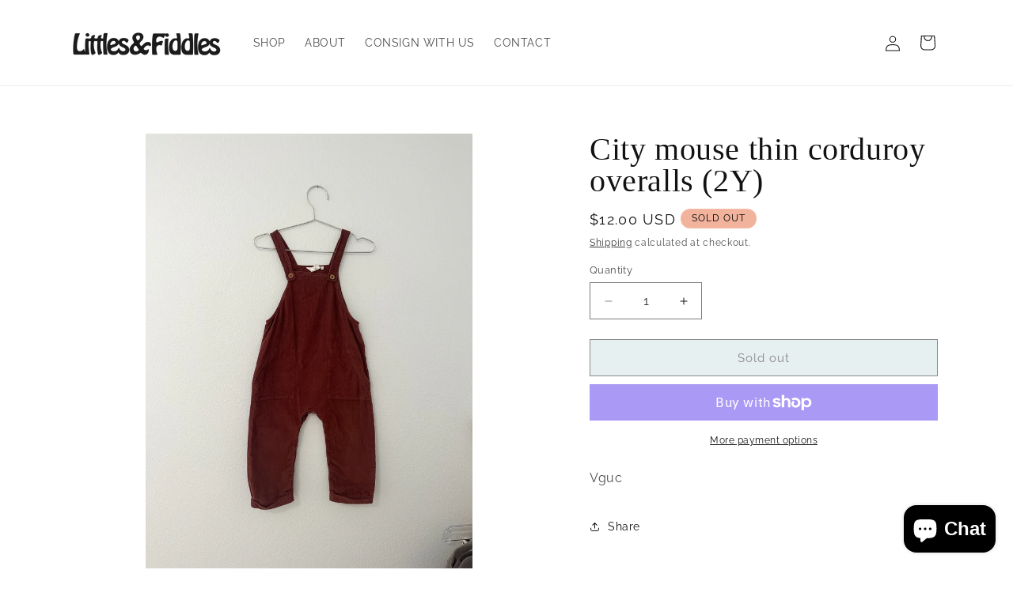

--- FILE ---
content_type: text/html; charset=utf-8
request_url: https://littlesandfiddles.com/products/city-mouse-thin-corduroy-overalls
body_size: 25264
content:
<!doctype html>
<html class="js" lang="en">
  <head>
    <meta charset="utf-8">
    <meta http-equiv="X-UA-Compatible" content="IE=edge">
    <meta name="viewport" content="width=device-width,initial-scale=1">
    <meta name="theme-color" content="">
    <link rel="canonical" href="https://littlesandfiddles.com/products/city-mouse-thin-corduroy-overalls"><link rel="icon" type="image/png" href="//littlesandfiddles.com/cdn/shop/files/Little_and_Fiddles.png?crop=center&height=32&v=1749182065&width=32"><link rel="preconnect" href="https://fonts.shopifycdn.com" crossorigin><title>
      City mouse thin corduroy overalls (2Y)
 &ndash; Littles &amp; Fiddles </title>

    
      <meta name="description" content="Vguc ">
    

    

<meta property="og:site_name" content="Littles &amp; Fiddles ">
<meta property="og:url" content="https://littlesandfiddles.com/products/city-mouse-thin-corduroy-overalls">
<meta property="og:title" content="City mouse thin corduroy overalls (2Y)">
<meta property="og:type" content="product">
<meta property="og:description" content="Vguc "><meta property="og:image" content="http://littlesandfiddles.com/cdn/shop/files/image_7f04ab60-eade-4610-b11f-c08205e540a3.jpg?v=1691333155">
  <meta property="og:image:secure_url" content="https://littlesandfiddles.com/cdn/shop/files/image_7f04ab60-eade-4610-b11f-c08205e540a3.jpg?v=1691333155">
  <meta property="og:image:width" content="3024">
  <meta property="og:image:height" content="4032"><meta property="og:price:amount" content="12.00">
  <meta property="og:price:currency" content="USD"><meta name="twitter:card" content="summary_large_image">
<meta name="twitter:title" content="City mouse thin corduroy overalls (2Y)">
<meta name="twitter:description" content="Vguc ">


    <script src="//littlesandfiddles.com/cdn/shop/t/25/assets/constants.js?v=58251544750838685771742322217" defer="defer"></script>
    <script src="//littlesandfiddles.com/cdn/shop/t/25/assets/pubsub.js?v=158357773527763999511742322217" defer="defer"></script>
    <script src="//littlesandfiddles.com/cdn/shop/t/25/assets/global.js?v=136628361274817707361742322217" defer="defer"></script><script src="//littlesandfiddles.com/cdn/shop/t/25/assets/animations.js?v=88693664871331136111742322217" defer="defer"></script><script>window.performance && window.performance.mark && window.performance.mark('shopify.content_for_header.start');</script><meta id="shopify-digital-wallet" name="shopify-digital-wallet" content="/65295319256/digital_wallets/dialog">
<meta name="shopify-checkout-api-token" content="3fa4302fd38effc29faea2a3b33dffa5">
<meta id="in-context-paypal-metadata" data-shop-id="65295319256" data-venmo-supported="false" data-environment="production" data-locale="en_US" data-paypal-v4="true" data-currency="USD">
<link rel="alternate" type="application/json+oembed" href="https://littlesandfiddles.com/products/city-mouse-thin-corduroy-overalls.oembed">
<script async="async" src="/checkouts/internal/preloads.js?locale=en-US"></script>
<link rel="preconnect" href="https://shop.app" crossorigin="anonymous">
<script async="async" src="https://shop.app/checkouts/internal/preloads.js?locale=en-US&shop_id=65295319256" crossorigin="anonymous"></script>
<script id="apple-pay-shop-capabilities" type="application/json">{"shopId":65295319256,"countryCode":"US","currencyCode":"USD","merchantCapabilities":["supports3DS"],"merchantId":"gid:\/\/shopify\/Shop\/65295319256","merchantName":"Littles \u0026 Fiddles ","requiredBillingContactFields":["postalAddress","email","phone"],"requiredShippingContactFields":["postalAddress","email","phone"],"shippingType":"shipping","supportedNetworks":["visa","masterCard","amex","discover","elo","jcb"],"total":{"type":"pending","label":"Littles \u0026 Fiddles ","amount":"1.00"},"shopifyPaymentsEnabled":true,"supportsSubscriptions":true}</script>
<script id="shopify-features" type="application/json">{"accessToken":"3fa4302fd38effc29faea2a3b33dffa5","betas":["rich-media-storefront-analytics"],"domain":"littlesandfiddles.com","predictiveSearch":true,"shopId":65295319256,"locale":"en"}</script>
<script>var Shopify = Shopify || {};
Shopify.shop = "littlesandfiddles.myshopify.com";
Shopify.locale = "en";
Shopify.currency = {"active":"USD","rate":"1.0"};
Shopify.country = "US";
Shopify.theme = {"name":"UPDATE","id":148629127384,"schema_name":"Dawn","schema_version":"14.0.0","theme_store_id":887,"role":"main"};
Shopify.theme.handle = "null";
Shopify.theme.style = {"id":null,"handle":null};
Shopify.cdnHost = "littlesandfiddles.com/cdn";
Shopify.routes = Shopify.routes || {};
Shopify.routes.root = "/";</script>
<script type="module">!function(o){(o.Shopify=o.Shopify||{}).modules=!0}(window);</script>
<script>!function(o){function n(){var o=[];function n(){o.push(Array.prototype.slice.apply(arguments))}return n.q=o,n}var t=o.Shopify=o.Shopify||{};t.loadFeatures=n(),t.autoloadFeatures=n()}(window);</script>
<script>
  window.ShopifyPay = window.ShopifyPay || {};
  window.ShopifyPay.apiHost = "shop.app\/pay";
  window.ShopifyPay.redirectState = null;
</script>
<script id="shop-js-analytics" type="application/json">{"pageType":"product"}</script>
<script defer="defer" async type="module" src="//littlesandfiddles.com/cdn/shopifycloud/shop-js/modules/v2/client.init-shop-cart-sync_BT-GjEfc.en.esm.js"></script>
<script defer="defer" async type="module" src="//littlesandfiddles.com/cdn/shopifycloud/shop-js/modules/v2/chunk.common_D58fp_Oc.esm.js"></script>
<script defer="defer" async type="module" src="//littlesandfiddles.com/cdn/shopifycloud/shop-js/modules/v2/chunk.modal_xMitdFEc.esm.js"></script>
<script type="module">
  await import("//littlesandfiddles.com/cdn/shopifycloud/shop-js/modules/v2/client.init-shop-cart-sync_BT-GjEfc.en.esm.js");
await import("//littlesandfiddles.com/cdn/shopifycloud/shop-js/modules/v2/chunk.common_D58fp_Oc.esm.js");
await import("//littlesandfiddles.com/cdn/shopifycloud/shop-js/modules/v2/chunk.modal_xMitdFEc.esm.js");

  window.Shopify.SignInWithShop?.initShopCartSync?.({"fedCMEnabled":true,"windoidEnabled":true});

</script>
<script defer="defer" async type="module" src="//littlesandfiddles.com/cdn/shopifycloud/shop-js/modules/v2/client.payment-terms_Ci9AEqFq.en.esm.js"></script>
<script defer="defer" async type="module" src="//littlesandfiddles.com/cdn/shopifycloud/shop-js/modules/v2/chunk.common_D58fp_Oc.esm.js"></script>
<script defer="defer" async type="module" src="//littlesandfiddles.com/cdn/shopifycloud/shop-js/modules/v2/chunk.modal_xMitdFEc.esm.js"></script>
<script type="module">
  await import("//littlesandfiddles.com/cdn/shopifycloud/shop-js/modules/v2/client.payment-terms_Ci9AEqFq.en.esm.js");
await import("//littlesandfiddles.com/cdn/shopifycloud/shop-js/modules/v2/chunk.common_D58fp_Oc.esm.js");
await import("//littlesandfiddles.com/cdn/shopifycloud/shop-js/modules/v2/chunk.modal_xMitdFEc.esm.js");

  
</script>
<script>
  window.Shopify = window.Shopify || {};
  if (!window.Shopify.featureAssets) window.Shopify.featureAssets = {};
  window.Shopify.featureAssets['shop-js'] = {"shop-cart-sync":["modules/v2/client.shop-cart-sync_DZOKe7Ll.en.esm.js","modules/v2/chunk.common_D58fp_Oc.esm.js","modules/v2/chunk.modal_xMitdFEc.esm.js"],"init-fed-cm":["modules/v2/client.init-fed-cm_B6oLuCjv.en.esm.js","modules/v2/chunk.common_D58fp_Oc.esm.js","modules/v2/chunk.modal_xMitdFEc.esm.js"],"shop-cash-offers":["modules/v2/client.shop-cash-offers_D2sdYoxE.en.esm.js","modules/v2/chunk.common_D58fp_Oc.esm.js","modules/v2/chunk.modal_xMitdFEc.esm.js"],"shop-login-button":["modules/v2/client.shop-login-button_QeVjl5Y3.en.esm.js","modules/v2/chunk.common_D58fp_Oc.esm.js","modules/v2/chunk.modal_xMitdFEc.esm.js"],"pay-button":["modules/v2/client.pay-button_DXTOsIq6.en.esm.js","modules/v2/chunk.common_D58fp_Oc.esm.js","modules/v2/chunk.modal_xMitdFEc.esm.js"],"shop-button":["modules/v2/client.shop-button_DQZHx9pm.en.esm.js","modules/v2/chunk.common_D58fp_Oc.esm.js","modules/v2/chunk.modal_xMitdFEc.esm.js"],"avatar":["modules/v2/client.avatar_BTnouDA3.en.esm.js"],"init-windoid":["modules/v2/client.init-windoid_CR1B-cfM.en.esm.js","modules/v2/chunk.common_D58fp_Oc.esm.js","modules/v2/chunk.modal_xMitdFEc.esm.js"],"init-shop-for-new-customer-accounts":["modules/v2/client.init-shop-for-new-customer-accounts_C_vY_xzh.en.esm.js","modules/v2/client.shop-login-button_QeVjl5Y3.en.esm.js","modules/v2/chunk.common_D58fp_Oc.esm.js","modules/v2/chunk.modal_xMitdFEc.esm.js"],"init-shop-email-lookup-coordinator":["modules/v2/client.init-shop-email-lookup-coordinator_BI7n9ZSv.en.esm.js","modules/v2/chunk.common_D58fp_Oc.esm.js","modules/v2/chunk.modal_xMitdFEc.esm.js"],"init-shop-cart-sync":["modules/v2/client.init-shop-cart-sync_BT-GjEfc.en.esm.js","modules/v2/chunk.common_D58fp_Oc.esm.js","modules/v2/chunk.modal_xMitdFEc.esm.js"],"shop-toast-manager":["modules/v2/client.shop-toast-manager_DiYdP3xc.en.esm.js","modules/v2/chunk.common_D58fp_Oc.esm.js","modules/v2/chunk.modal_xMitdFEc.esm.js"],"init-customer-accounts":["modules/v2/client.init-customer-accounts_D9ZNqS-Q.en.esm.js","modules/v2/client.shop-login-button_QeVjl5Y3.en.esm.js","modules/v2/chunk.common_D58fp_Oc.esm.js","modules/v2/chunk.modal_xMitdFEc.esm.js"],"init-customer-accounts-sign-up":["modules/v2/client.init-customer-accounts-sign-up_iGw4briv.en.esm.js","modules/v2/client.shop-login-button_QeVjl5Y3.en.esm.js","modules/v2/chunk.common_D58fp_Oc.esm.js","modules/v2/chunk.modal_xMitdFEc.esm.js"],"shop-follow-button":["modules/v2/client.shop-follow-button_CqMgW2wH.en.esm.js","modules/v2/chunk.common_D58fp_Oc.esm.js","modules/v2/chunk.modal_xMitdFEc.esm.js"],"checkout-modal":["modules/v2/client.checkout-modal_xHeaAweL.en.esm.js","modules/v2/chunk.common_D58fp_Oc.esm.js","modules/v2/chunk.modal_xMitdFEc.esm.js"],"shop-login":["modules/v2/client.shop-login_D91U-Q7h.en.esm.js","modules/v2/chunk.common_D58fp_Oc.esm.js","modules/v2/chunk.modal_xMitdFEc.esm.js"],"lead-capture":["modules/v2/client.lead-capture_BJmE1dJe.en.esm.js","modules/v2/chunk.common_D58fp_Oc.esm.js","modules/v2/chunk.modal_xMitdFEc.esm.js"],"payment-terms":["modules/v2/client.payment-terms_Ci9AEqFq.en.esm.js","modules/v2/chunk.common_D58fp_Oc.esm.js","modules/v2/chunk.modal_xMitdFEc.esm.js"]};
</script>
<script id="__st">var __st={"a":65295319256,"offset":-28800,"reqid":"b73d3e49-f3a9-4867-856e-5249a2fb8be9-1769221476","pageurl":"littlesandfiddles.com\/products\/city-mouse-thin-corduroy-overalls","u":"62c3bedbfc9c","p":"product","rtyp":"product","rid":8024915607768};</script>
<script>window.ShopifyPaypalV4VisibilityTracking = true;</script>
<script id="captcha-bootstrap">!function(){'use strict';const t='contact',e='account',n='new_comment',o=[[t,t],['blogs',n],['comments',n],[t,'customer']],c=[[e,'customer_login'],[e,'guest_login'],[e,'recover_customer_password'],[e,'create_customer']],r=t=>t.map((([t,e])=>`form[action*='/${t}']:not([data-nocaptcha='true']) input[name='form_type'][value='${e}']`)).join(','),a=t=>()=>t?[...document.querySelectorAll(t)].map((t=>t.form)):[];function s(){const t=[...o],e=r(t);return a(e)}const i='password',u='form_key',d=['recaptcha-v3-token','g-recaptcha-response','h-captcha-response',i],f=()=>{try{return window.sessionStorage}catch{return}},m='__shopify_v',_=t=>t.elements[u];function p(t,e,n=!1){try{const o=window.sessionStorage,c=JSON.parse(o.getItem(e)),{data:r}=function(t){const{data:e,action:n}=t;return t[m]||n?{data:e,action:n}:{data:t,action:n}}(c);for(const[e,n]of Object.entries(r))t.elements[e]&&(t.elements[e].value=n);n&&o.removeItem(e)}catch(o){console.error('form repopulation failed',{error:o})}}const l='form_type',E='cptcha';function T(t){t.dataset[E]=!0}const w=window,h=w.document,L='Shopify',v='ce_forms',y='captcha';let A=!1;((t,e)=>{const n=(g='f06e6c50-85a8-45c8-87d0-21a2b65856fe',I='https://cdn.shopify.com/shopifycloud/storefront-forms-hcaptcha/ce_storefront_forms_captcha_hcaptcha.v1.5.2.iife.js',D={infoText:'Protected by hCaptcha',privacyText:'Privacy',termsText:'Terms'},(t,e,n)=>{const o=w[L][v],c=o.bindForm;if(c)return c(t,g,e,D).then(n);var r;o.q.push([[t,g,e,D],n]),r=I,A||(h.body.append(Object.assign(h.createElement('script'),{id:'captcha-provider',async:!0,src:r})),A=!0)});var g,I,D;w[L]=w[L]||{},w[L][v]=w[L][v]||{},w[L][v].q=[],w[L][y]=w[L][y]||{},w[L][y].protect=function(t,e){n(t,void 0,e),T(t)},Object.freeze(w[L][y]),function(t,e,n,w,h,L){const[v,y,A,g]=function(t,e,n){const i=e?o:[],u=t?c:[],d=[...i,...u],f=r(d),m=r(i),_=r(d.filter((([t,e])=>n.includes(e))));return[a(f),a(m),a(_),s()]}(w,h,L),I=t=>{const e=t.target;return e instanceof HTMLFormElement?e:e&&e.form},D=t=>v().includes(t);t.addEventListener('submit',(t=>{const e=I(t);if(!e)return;const n=D(e)&&!e.dataset.hcaptchaBound&&!e.dataset.recaptchaBound,o=_(e),c=g().includes(e)&&(!o||!o.value);(n||c)&&t.preventDefault(),c&&!n&&(function(t){try{if(!f())return;!function(t){const e=f();if(!e)return;const n=_(t);if(!n)return;const o=n.value;o&&e.removeItem(o)}(t);const e=Array.from(Array(32),(()=>Math.random().toString(36)[2])).join('');!function(t,e){_(t)||t.append(Object.assign(document.createElement('input'),{type:'hidden',name:u})),t.elements[u].value=e}(t,e),function(t,e){const n=f();if(!n)return;const o=[...t.querySelectorAll(`input[type='${i}']`)].map((({name:t})=>t)),c=[...d,...o],r={};for(const[a,s]of new FormData(t).entries())c.includes(a)||(r[a]=s);n.setItem(e,JSON.stringify({[m]:1,action:t.action,data:r}))}(t,e)}catch(e){console.error('failed to persist form',e)}}(e),e.submit())}));const S=(t,e)=>{t&&!t.dataset[E]&&(n(t,e.some((e=>e===t))),T(t))};for(const o of['focusin','change'])t.addEventListener(o,(t=>{const e=I(t);D(e)&&S(e,y())}));const B=e.get('form_key'),M=e.get(l),P=B&&M;t.addEventListener('DOMContentLoaded',(()=>{const t=y();if(P)for(const e of t)e.elements[l].value===M&&p(e,B);[...new Set([...A(),...v().filter((t=>'true'===t.dataset.shopifyCaptcha))])].forEach((e=>S(e,t)))}))}(h,new URLSearchParams(w.location.search),n,t,e,['guest_login'])})(!0,!0)}();</script>
<script integrity="sha256-4kQ18oKyAcykRKYeNunJcIwy7WH5gtpwJnB7kiuLZ1E=" data-source-attribution="shopify.loadfeatures" defer="defer" src="//littlesandfiddles.com/cdn/shopifycloud/storefront/assets/storefront/load_feature-a0a9edcb.js" crossorigin="anonymous"></script>
<script crossorigin="anonymous" defer="defer" src="//littlesandfiddles.com/cdn/shopifycloud/storefront/assets/shopify_pay/storefront-65b4c6d7.js?v=20250812"></script>
<script data-source-attribution="shopify.dynamic_checkout.dynamic.init">var Shopify=Shopify||{};Shopify.PaymentButton=Shopify.PaymentButton||{isStorefrontPortableWallets:!0,init:function(){window.Shopify.PaymentButton.init=function(){};var t=document.createElement("script");t.src="https://littlesandfiddles.com/cdn/shopifycloud/portable-wallets/latest/portable-wallets.en.js",t.type="module",document.head.appendChild(t)}};
</script>
<script data-source-attribution="shopify.dynamic_checkout.buyer_consent">
  function portableWalletsHideBuyerConsent(e){var t=document.getElementById("shopify-buyer-consent"),n=document.getElementById("shopify-subscription-policy-button");t&&n&&(t.classList.add("hidden"),t.setAttribute("aria-hidden","true"),n.removeEventListener("click",e))}function portableWalletsShowBuyerConsent(e){var t=document.getElementById("shopify-buyer-consent"),n=document.getElementById("shopify-subscription-policy-button");t&&n&&(t.classList.remove("hidden"),t.removeAttribute("aria-hidden"),n.addEventListener("click",e))}window.Shopify?.PaymentButton&&(window.Shopify.PaymentButton.hideBuyerConsent=portableWalletsHideBuyerConsent,window.Shopify.PaymentButton.showBuyerConsent=portableWalletsShowBuyerConsent);
</script>
<script>
  function portableWalletsCleanup(e){e&&e.src&&console.error("Failed to load portable wallets script "+e.src);var t=document.querySelectorAll("shopify-accelerated-checkout .shopify-payment-button__skeleton, shopify-accelerated-checkout-cart .wallet-cart-button__skeleton"),e=document.getElementById("shopify-buyer-consent");for(let e=0;e<t.length;e++)t[e].remove();e&&e.remove()}function portableWalletsNotLoadedAsModule(e){e instanceof ErrorEvent&&"string"==typeof e.message&&e.message.includes("import.meta")&&"string"==typeof e.filename&&e.filename.includes("portable-wallets")&&(window.removeEventListener("error",portableWalletsNotLoadedAsModule),window.Shopify.PaymentButton.failedToLoad=e,"loading"===document.readyState?document.addEventListener("DOMContentLoaded",window.Shopify.PaymentButton.init):window.Shopify.PaymentButton.init())}window.addEventListener("error",portableWalletsNotLoadedAsModule);
</script>

<script type="module" src="https://littlesandfiddles.com/cdn/shopifycloud/portable-wallets/latest/portable-wallets.en.js" onError="portableWalletsCleanup(this)" crossorigin="anonymous"></script>
<script nomodule>
  document.addEventListener("DOMContentLoaded", portableWalletsCleanup);
</script>

<link id="shopify-accelerated-checkout-styles" rel="stylesheet" media="screen" href="https://littlesandfiddles.com/cdn/shopifycloud/portable-wallets/latest/accelerated-checkout-backwards-compat.css" crossorigin="anonymous">
<style id="shopify-accelerated-checkout-cart">
        #shopify-buyer-consent {
  margin-top: 1em;
  display: inline-block;
  width: 100%;
}

#shopify-buyer-consent.hidden {
  display: none;
}

#shopify-subscription-policy-button {
  background: none;
  border: none;
  padding: 0;
  text-decoration: underline;
  font-size: inherit;
  cursor: pointer;
}

#shopify-subscription-policy-button::before {
  box-shadow: none;
}

      </style>
<script id="sections-script" data-sections="header" defer="defer" src="//littlesandfiddles.com/cdn/shop/t/25/compiled_assets/scripts.js?v=1274"></script>
<script>window.performance && window.performance.mark && window.performance.mark('shopify.content_for_header.end');</script>


    <style data-shopify>
      @font-face {
  font-family: Raleway;
  font-weight: 400;
  font-style: normal;
  font-display: swap;
  src: url("//littlesandfiddles.com/cdn/fonts/raleway/raleway_n4.2c76ddd103ff0f30b1230f13e160330ff8b2c68a.woff2") format("woff2"),
       url("//littlesandfiddles.com/cdn/fonts/raleway/raleway_n4.c057757dddc39994ad5d9c9f58e7c2c2a72359a9.woff") format("woff");
}

      @font-face {
  font-family: Raleway;
  font-weight: 700;
  font-style: normal;
  font-display: swap;
  src: url("//littlesandfiddles.com/cdn/fonts/raleway/raleway_n7.740cf9e1e4566800071db82eeca3cca45f43ba63.woff2") format("woff2"),
       url("//littlesandfiddles.com/cdn/fonts/raleway/raleway_n7.84943791ecde186400af8db54cf3b5b5e5049a8f.woff") format("woff");
}

      @font-face {
  font-family: Raleway;
  font-weight: 400;
  font-style: italic;
  font-display: swap;
  src: url("//littlesandfiddles.com/cdn/fonts/raleway/raleway_i4.aaa73a72f55a5e60da3e9a082717e1ed8f22f0a2.woff2") format("woff2"),
       url("//littlesandfiddles.com/cdn/fonts/raleway/raleway_i4.650670cc243082f8988ecc5576b6d613cfd5a8ee.woff") format("woff");
}

      @font-face {
  font-family: Raleway;
  font-weight: 700;
  font-style: italic;
  font-display: swap;
  src: url("//littlesandfiddles.com/cdn/fonts/raleway/raleway_i7.6d68e3c55f3382a6b4f1173686f538d89ce56dbc.woff2") format("woff2"),
       url("//littlesandfiddles.com/cdn/fonts/raleway/raleway_i7.ed82a5a5951418ec5b6b0a5010cb65216574b2bd.woff") format("woff");
}

      

      
        :root,
        .color-scheme-1 {
          --color-background: 255,255,255;
        
          --gradient-background: #ffffff;
        

        

        --color-foreground: 18,18,18;
        --color-background-contrast: 191,191,191;
        --color-shadow: 18,18,18;
        --color-button: 241,179,156;
        --color-button-text: 255,255,255;
        --color-secondary-button: 255,255,255;
        --color-secondary-button-text: 18,18,18;
        --color-link: 18,18,18;
        --color-badge-foreground: 18,18,18;
        --color-badge-background: 255,255,255;
        --color-badge-border: 18,18,18;
        --payment-terms-background-color: rgb(255 255 255);
      }
      
        
        .color-scheme-2 {
          --color-background: 241,239,222;
        
          --gradient-background: #f1efde;
        

        

        --color-foreground: 18,18,18;
        --color-background-contrast: 203,196,132;
        --color-shadow: 18,18,18;
        --color-button: 18,18,18;
        --color-button-text: 243,243,243;
        --color-secondary-button: 241,239,222;
        --color-secondary-button-text: 18,18,18;
        --color-link: 18,18,18;
        --color-badge-foreground: 18,18,18;
        --color-badge-background: 241,239,222;
        --color-badge-border: 18,18,18;
        --payment-terms-background-color: rgb(241 239 222);
      }
      
        
        .color-scheme-3 {
          --color-background: 206,224,227;
        
          --gradient-background: #cee0e3;
        

        

        --color-foreground: 255,255,255;
        --color-background-contrast: 125,173,181;
        --color-shadow: 18,18,18;
        --color-button: 255,255,255;
        --color-button-text: 0,0,0;
        --color-secondary-button: 206,224,227;
        --color-secondary-button-text: 255,255,255;
        --color-link: 255,255,255;
        --color-badge-foreground: 255,255,255;
        --color-badge-background: 206,224,227;
        --color-badge-border: 255,255,255;
        --payment-terms-background-color: rgb(206 224 227);
      }
      
        
        .color-scheme-4 {
          --color-background: 206,224,227;
        
          --gradient-background: #cee0e3;
        

        

        --color-foreground: 18,18,18;
        --color-background-contrast: 125,173,181;
        --color-shadow: 18,18,18;
        --color-button: 241,179,156;
        --color-button-text: 18,18,18;
        --color-secondary-button: 206,224,227;
        --color-secondary-button-text: 255,255,255;
        --color-link: 255,255,255;
        --color-badge-foreground: 18,18,18;
        --color-badge-background: 206,224,227;
        --color-badge-border: 18,18,18;
        --payment-terms-background-color: rgb(206 224 227);
      }
      
        
        .color-scheme-5 {
          --color-background: 241,179,156;
        
          --gradient-background: #f1b39c;
        

        

        --color-foreground: 18,18,18;
        --color-background-contrast: 225,93,44;
        --color-shadow: 206,224,227;
        --color-button: 206,224,227;
        --color-button-text: 18,18,18;
        --color-secondary-button: 241,179,156;
        --color-secondary-button-text: 206,224,227;
        --color-link: 206,224,227;
        --color-badge-foreground: 18,18,18;
        --color-badge-background: 241,179,156;
        --color-badge-border: 18,18,18;
        --payment-terms-background-color: rgb(241 179 156);
      }
      
        
        .color-scheme-0aa389af-9c04-4162-862b-a84496f7e533 {
          --color-background: 3,112,18;
        
          --gradient-background: #037012;
        

        

        --color-foreground: 191,130,191;
        --color-background-contrast: 0,0,0;
        --color-shadow: 18,18,18;
        --color-button: 18,18,18;
        --color-button-text: 255,255,255;
        --color-secondary-button: 3,112,18;
        --color-secondary-button-text: 18,18,18;
        --color-link: 18,18,18;
        --color-badge-foreground: 191,130,191;
        --color-badge-background: 3,112,18;
        --color-badge-border: 191,130,191;
        --payment-terms-background-color: rgb(3 112 18);
      }
      
        
        .color-scheme-05b307cb-c1bc-4caf-88a0-032a70d806b3 {
          --color-background: 241,179,156;
        
          --gradient-background: #f1b39c;
        

        

        --color-foreground: 18,18,18;
        --color-background-contrast: 225,93,44;
        --color-shadow: 18,18,18;
        --color-button: 18,18,18;
        --color-button-text: 255,255,255;
        --color-secondary-button: 241,179,156;
        --color-secondary-button-text: 18,18,18;
        --color-link: 18,18,18;
        --color-badge-foreground: 18,18,18;
        --color-badge-background: 241,179,156;
        --color-badge-border: 18,18,18;
        --payment-terms-background-color: rgb(241 179 156);
      }
      

      body, .color-scheme-1, .color-scheme-2, .color-scheme-3, .color-scheme-4, .color-scheme-5, .color-scheme-0aa389af-9c04-4162-862b-a84496f7e533, .color-scheme-05b307cb-c1bc-4caf-88a0-032a70d806b3 {
        color: rgba(var(--color-foreground), 0.75);
        background-color: rgb(var(--color-background));
      }

      :root {
        --font-body-family: Raleway, sans-serif;
        --font-body-style: normal;
        --font-body-weight: 400;
        --font-body-weight-bold: 700;

        --font-heading-family: "Times New Roman", Times, serif;
        --font-heading-style: normal;
        --font-heading-weight: 400;

        --font-body-scale: 1.0;
        --font-heading-scale: 1.0;

        --media-padding: px;
        --media-border-opacity: 0.05;
        --media-border-width: 1px;
        --media-radius: 0px;
        --media-shadow-opacity: 0.0;
        --media-shadow-horizontal-offset: 0px;
        --media-shadow-vertical-offset: 4px;
        --media-shadow-blur-radius: 5px;
        --media-shadow-visible: 0;

        --page-width: 120rem;
        --page-width-margin: 0rem;

        --product-card-image-padding: 0.0rem;
        --product-card-corner-radius: 0.0rem;
        --product-card-text-alignment: left;
        --product-card-border-width: 0.0rem;
        --product-card-border-opacity: 0.1;
        --product-card-shadow-opacity: 0.0;
        --product-card-shadow-visible: 0;
        --product-card-shadow-horizontal-offset: 0.0rem;
        --product-card-shadow-vertical-offset: 0.4rem;
        --product-card-shadow-blur-radius: 0.5rem;

        --collection-card-image-padding: 0.0rem;
        --collection-card-corner-radius: 0.0rem;
        --collection-card-text-alignment: left;
        --collection-card-border-width: 0.0rem;
        --collection-card-border-opacity: 0.1;
        --collection-card-shadow-opacity: 0.0;
        --collection-card-shadow-visible: 0;
        --collection-card-shadow-horizontal-offset: 0.0rem;
        --collection-card-shadow-vertical-offset: 0.4rem;
        --collection-card-shadow-blur-radius: 0.5rem;

        --blog-card-image-padding: 0.0rem;
        --blog-card-corner-radius: 0.0rem;
        --blog-card-text-alignment: left;
        --blog-card-border-width: 0.0rem;
        --blog-card-border-opacity: 0.1;
        --blog-card-shadow-opacity: 0.0;
        --blog-card-shadow-visible: 0;
        --blog-card-shadow-horizontal-offset: 0.0rem;
        --blog-card-shadow-vertical-offset: 0.4rem;
        --blog-card-shadow-blur-radius: 0.5rem;

        --badge-corner-radius: 4.0rem;

        --popup-border-width: 1px;
        --popup-border-opacity: 0.1;
        --popup-corner-radius: 0px;
        --popup-shadow-opacity: 0.05;
        --popup-shadow-horizontal-offset: 0px;
        --popup-shadow-vertical-offset: 4px;
        --popup-shadow-blur-radius: 5px;

        --drawer-border-width: 1px;
        --drawer-border-opacity: 0.1;
        --drawer-shadow-opacity: 0.0;
        --drawer-shadow-horizontal-offset: 0px;
        --drawer-shadow-vertical-offset: 4px;
        --drawer-shadow-blur-radius: 5px;

        --spacing-sections-desktop: 0px;
        --spacing-sections-mobile: 0px;

        --grid-desktop-vertical-spacing: 8px;
        --grid-desktop-horizontal-spacing: 8px;
        --grid-mobile-vertical-spacing: 4px;
        --grid-mobile-horizontal-spacing: 4px;

        --text-boxes-border-opacity: 0.1;
        --text-boxes-border-width: 0px;
        --text-boxes-radius: 0px;
        --text-boxes-shadow-opacity: 0.0;
        --text-boxes-shadow-visible: 0;
        --text-boxes-shadow-horizontal-offset: 0px;
        --text-boxes-shadow-vertical-offset: 4px;
        --text-boxes-shadow-blur-radius: 5px;

        --buttons-radius: 0px;
        --buttons-radius-outset: 0px;
        --buttons-border-width: 1px;
        --buttons-border-opacity: 1.0;
        --buttons-shadow-opacity: 0.0;
        --buttons-shadow-visible: 0;
        --buttons-shadow-horizontal-offset: 0px;
        --buttons-shadow-vertical-offset: 4px;
        --buttons-shadow-blur-radius: 5px;
        --buttons-border-offset: 0px;

        --inputs-radius: 0px;
        --inputs-border-width: 1px;
        --inputs-border-opacity: 0.55;
        --inputs-shadow-opacity: 0.0;
        --inputs-shadow-horizontal-offset: 0px;
        --inputs-margin-offset: 0px;
        --inputs-shadow-vertical-offset: 4px;
        --inputs-shadow-blur-radius: 5px;
        --inputs-radius-outset: 0px;

        --variant-pills-radius: 40px;
        --variant-pills-border-width: 1px;
        --variant-pills-border-opacity: 0.55;
        --variant-pills-shadow-opacity: 0.0;
        --variant-pills-shadow-horizontal-offset: 0px;
        --variant-pills-shadow-vertical-offset: 4px;
        --variant-pills-shadow-blur-radius: 5px;
      }

      *,
      *::before,
      *::after {
        box-sizing: inherit;
      }

      html {
        box-sizing: border-box;
        font-size: calc(var(--font-body-scale) * 62.5%);
        height: 100%;
      }

      body {
        display: grid;
        grid-template-rows: auto auto 1fr auto;
        grid-template-columns: 100%;
        min-height: 100%;
        margin: 0;
        font-size: 1.5rem;
        letter-spacing: 0.06rem;
        line-height: calc(1 + 0.8 / var(--font-body-scale));
        font-family: var(--font-body-family);
        font-style: var(--font-body-style);
        font-weight: var(--font-body-weight);
      }

      @media screen and (min-width: 750px) {
        body {
          font-size: 1.6rem;
        }
      }
    </style>

    <link href="//littlesandfiddles.com/cdn/shop/t/25/assets/base.css?v=16534392784228263581742322217" rel="stylesheet" type="text/css" media="all" />
    <link href="//littlesandfiddles.com/cdn/shop/t/25/assets/custom.css?v=137110861441380035521749183668" rel="stylesheet" type="text/css" media="all" />
    
    <link href="https://fonts.googleapis.com/css2?family=Raleway:wght@600&display=swap" rel="stylesheet">
      <link rel="preload" as="font" href="//littlesandfiddles.com/cdn/fonts/raleway/raleway_n4.2c76ddd103ff0f30b1230f13e160330ff8b2c68a.woff2" type="font/woff2" crossorigin>
      
<script>
      if (Shopify.designMode) {
        document.documentElement.classList.add('shopify-design-mode');
      }
    </script>

    

    
    
  <script src="https://cdn.shopify.com/extensions/e8878072-2f6b-4e89-8082-94b04320908d/inbox-1254/assets/inbox-chat-loader.js" type="text/javascript" defer="defer"></script>
<script src="https://cdn.shopify.com/extensions/019b0ca3-aa13-7aa2-a0b4-6cb667a1f6f7/essential-countdown-timer-55/assets/countdown_timer_essential_apps.min.js" type="text/javascript" defer="defer"></script>
<link href="https://monorail-edge.shopifysvc.com" rel="dns-prefetch">
<script>(function(){if ("sendBeacon" in navigator && "performance" in window) {try {var session_token_from_headers = performance.getEntriesByType('navigation')[0].serverTiming.find(x => x.name == '_s').description;} catch {var session_token_from_headers = undefined;}var session_cookie_matches = document.cookie.match(/_shopify_s=([^;]*)/);var session_token_from_cookie = session_cookie_matches && session_cookie_matches.length === 2 ? session_cookie_matches[1] : "";var session_token = session_token_from_headers || session_token_from_cookie || "";function handle_abandonment_event(e) {var entries = performance.getEntries().filter(function(entry) {return /monorail-edge.shopifysvc.com/.test(entry.name);});if (!window.abandonment_tracked && entries.length === 0) {window.abandonment_tracked = true;var currentMs = Date.now();var navigation_start = performance.timing.navigationStart;var payload = {shop_id: 65295319256,url: window.location.href,navigation_start,duration: currentMs - navigation_start,session_token,page_type: "product"};window.navigator.sendBeacon("https://monorail-edge.shopifysvc.com/v1/produce", JSON.stringify({schema_id: "online_store_buyer_site_abandonment/1.1",payload: payload,metadata: {event_created_at_ms: currentMs,event_sent_at_ms: currentMs}}));}}window.addEventListener('pagehide', handle_abandonment_event);}}());</script>
<script id="web-pixels-manager-setup">(function e(e,d,r,n,o){if(void 0===o&&(o={}),!Boolean(null===(a=null===(i=window.Shopify)||void 0===i?void 0:i.analytics)||void 0===a?void 0:a.replayQueue)){var i,a;window.Shopify=window.Shopify||{};var t=window.Shopify;t.analytics=t.analytics||{};var s=t.analytics;s.replayQueue=[],s.publish=function(e,d,r){return s.replayQueue.push([e,d,r]),!0};try{self.performance.mark("wpm:start")}catch(e){}var l=function(){var e={modern:/Edge?\/(1{2}[4-9]|1[2-9]\d|[2-9]\d{2}|\d{4,})\.\d+(\.\d+|)|Firefox\/(1{2}[4-9]|1[2-9]\d|[2-9]\d{2}|\d{4,})\.\d+(\.\d+|)|Chrom(ium|e)\/(9{2}|\d{3,})\.\d+(\.\d+|)|(Maci|X1{2}).+ Version\/(15\.\d+|(1[6-9]|[2-9]\d|\d{3,})\.\d+)([,.]\d+|)( \(\w+\)|)( Mobile\/\w+|) Safari\/|Chrome.+OPR\/(9{2}|\d{3,})\.\d+\.\d+|(CPU[ +]OS|iPhone[ +]OS|CPU[ +]iPhone|CPU IPhone OS|CPU iPad OS)[ +]+(15[._]\d+|(1[6-9]|[2-9]\d|\d{3,})[._]\d+)([._]\d+|)|Android:?[ /-](13[3-9]|1[4-9]\d|[2-9]\d{2}|\d{4,})(\.\d+|)(\.\d+|)|Android.+Firefox\/(13[5-9]|1[4-9]\d|[2-9]\d{2}|\d{4,})\.\d+(\.\d+|)|Android.+Chrom(ium|e)\/(13[3-9]|1[4-9]\d|[2-9]\d{2}|\d{4,})\.\d+(\.\d+|)|SamsungBrowser\/([2-9]\d|\d{3,})\.\d+/,legacy:/Edge?\/(1[6-9]|[2-9]\d|\d{3,})\.\d+(\.\d+|)|Firefox\/(5[4-9]|[6-9]\d|\d{3,})\.\d+(\.\d+|)|Chrom(ium|e)\/(5[1-9]|[6-9]\d|\d{3,})\.\d+(\.\d+|)([\d.]+$|.*Safari\/(?![\d.]+ Edge\/[\d.]+$))|(Maci|X1{2}).+ Version\/(10\.\d+|(1[1-9]|[2-9]\d|\d{3,})\.\d+)([,.]\d+|)( \(\w+\)|)( Mobile\/\w+|) Safari\/|Chrome.+OPR\/(3[89]|[4-9]\d|\d{3,})\.\d+\.\d+|(CPU[ +]OS|iPhone[ +]OS|CPU[ +]iPhone|CPU IPhone OS|CPU iPad OS)[ +]+(10[._]\d+|(1[1-9]|[2-9]\d|\d{3,})[._]\d+)([._]\d+|)|Android:?[ /-](13[3-9]|1[4-9]\d|[2-9]\d{2}|\d{4,})(\.\d+|)(\.\d+|)|Mobile Safari.+OPR\/([89]\d|\d{3,})\.\d+\.\d+|Android.+Firefox\/(13[5-9]|1[4-9]\d|[2-9]\d{2}|\d{4,})\.\d+(\.\d+|)|Android.+Chrom(ium|e)\/(13[3-9]|1[4-9]\d|[2-9]\d{2}|\d{4,})\.\d+(\.\d+|)|Android.+(UC? ?Browser|UCWEB|U3)[ /]?(15\.([5-9]|\d{2,})|(1[6-9]|[2-9]\d|\d{3,})\.\d+)\.\d+|SamsungBrowser\/(5\.\d+|([6-9]|\d{2,})\.\d+)|Android.+MQ{2}Browser\/(14(\.(9|\d{2,})|)|(1[5-9]|[2-9]\d|\d{3,})(\.\d+|))(\.\d+|)|K[Aa][Ii]OS\/(3\.\d+|([4-9]|\d{2,})\.\d+)(\.\d+|)/},d=e.modern,r=e.legacy,n=navigator.userAgent;return n.match(d)?"modern":n.match(r)?"legacy":"unknown"}(),u="modern"===l?"modern":"legacy",c=(null!=n?n:{modern:"",legacy:""})[u],f=function(e){return[e.baseUrl,"/wpm","/b",e.hashVersion,"modern"===e.buildTarget?"m":"l",".js"].join("")}({baseUrl:d,hashVersion:r,buildTarget:u}),m=function(e){var d=e.version,r=e.bundleTarget,n=e.surface,o=e.pageUrl,i=e.monorailEndpoint;return{emit:function(e){var a=e.status,t=e.errorMsg,s=(new Date).getTime(),l=JSON.stringify({metadata:{event_sent_at_ms:s},events:[{schema_id:"web_pixels_manager_load/3.1",payload:{version:d,bundle_target:r,page_url:o,status:a,surface:n,error_msg:t},metadata:{event_created_at_ms:s}}]});if(!i)return console&&console.warn&&console.warn("[Web Pixels Manager] No Monorail endpoint provided, skipping logging."),!1;try{return self.navigator.sendBeacon.bind(self.navigator)(i,l)}catch(e){}var u=new XMLHttpRequest;try{return u.open("POST",i,!0),u.setRequestHeader("Content-Type","text/plain"),u.send(l),!0}catch(e){return console&&console.warn&&console.warn("[Web Pixels Manager] Got an unhandled error while logging to Monorail."),!1}}}}({version:r,bundleTarget:l,surface:e.surface,pageUrl:self.location.href,monorailEndpoint:e.monorailEndpoint});try{o.browserTarget=l,function(e){var d=e.src,r=e.async,n=void 0===r||r,o=e.onload,i=e.onerror,a=e.sri,t=e.scriptDataAttributes,s=void 0===t?{}:t,l=document.createElement("script"),u=document.querySelector("head"),c=document.querySelector("body");if(l.async=n,l.src=d,a&&(l.integrity=a,l.crossOrigin="anonymous"),s)for(var f in s)if(Object.prototype.hasOwnProperty.call(s,f))try{l.dataset[f]=s[f]}catch(e){}if(o&&l.addEventListener("load",o),i&&l.addEventListener("error",i),u)u.appendChild(l);else{if(!c)throw new Error("Did not find a head or body element to append the script");c.appendChild(l)}}({src:f,async:!0,onload:function(){if(!function(){var e,d;return Boolean(null===(d=null===(e=window.Shopify)||void 0===e?void 0:e.analytics)||void 0===d?void 0:d.initialized)}()){var d=window.webPixelsManager.init(e)||void 0;if(d){var r=window.Shopify.analytics;r.replayQueue.forEach((function(e){var r=e[0],n=e[1],o=e[2];d.publishCustomEvent(r,n,o)})),r.replayQueue=[],r.publish=d.publishCustomEvent,r.visitor=d.visitor,r.initialized=!0}}},onerror:function(){return m.emit({status:"failed",errorMsg:"".concat(f," has failed to load")})},sri:function(e){var d=/^sha384-[A-Za-z0-9+/=]+$/;return"string"==typeof e&&d.test(e)}(c)?c:"",scriptDataAttributes:o}),m.emit({status:"loading"})}catch(e){m.emit({status:"failed",errorMsg:(null==e?void 0:e.message)||"Unknown error"})}}})({shopId: 65295319256,storefrontBaseUrl: "https://littlesandfiddles.com",extensionsBaseUrl: "https://extensions.shopifycdn.com/cdn/shopifycloud/web-pixels-manager",monorailEndpoint: "https://monorail-edge.shopifysvc.com/unstable/produce_batch",surface: "storefront-renderer",enabledBetaFlags: ["2dca8a86"],webPixelsConfigList: [{"id":"shopify-app-pixel","configuration":"{}","eventPayloadVersion":"v1","runtimeContext":"STRICT","scriptVersion":"0450","apiClientId":"shopify-pixel","type":"APP","privacyPurposes":["ANALYTICS","MARKETING"]},{"id":"shopify-custom-pixel","eventPayloadVersion":"v1","runtimeContext":"LAX","scriptVersion":"0450","apiClientId":"shopify-pixel","type":"CUSTOM","privacyPurposes":["ANALYTICS","MARKETING"]}],isMerchantRequest: false,initData: {"shop":{"name":"Littles \u0026 Fiddles ","paymentSettings":{"currencyCode":"USD"},"myshopifyDomain":"littlesandfiddles.myshopify.com","countryCode":"US","storefrontUrl":"https:\/\/littlesandfiddles.com"},"customer":null,"cart":null,"checkout":null,"productVariants":[{"price":{"amount":12.0,"currencyCode":"USD"},"product":{"title":"City mouse thin corduroy overalls (2Y)","vendor":"Littles \u0026 Fiddles","id":"8024915607768","untranslatedTitle":"City mouse thin corduroy overalls (2Y)","url":"\/products\/city-mouse-thin-corduroy-overalls","type":""},"id":"43912491008216","image":{"src":"\/\/littlesandfiddles.com\/cdn\/shop\/files\/image_7f04ab60-eade-4610-b11f-c08205e540a3.jpg?v=1691333155"},"sku":null,"title":"Default Title","untranslatedTitle":"Default Title"}],"purchasingCompany":null},},"https://littlesandfiddles.com/cdn","fcfee988w5aeb613cpc8e4bc33m6693e112",{"modern":"","legacy":""},{"shopId":"65295319256","storefrontBaseUrl":"https:\/\/littlesandfiddles.com","extensionBaseUrl":"https:\/\/extensions.shopifycdn.com\/cdn\/shopifycloud\/web-pixels-manager","surface":"storefront-renderer","enabledBetaFlags":"[\"2dca8a86\"]","isMerchantRequest":"false","hashVersion":"fcfee988w5aeb613cpc8e4bc33m6693e112","publish":"custom","events":"[[\"page_viewed\",{}],[\"product_viewed\",{\"productVariant\":{\"price\":{\"amount\":12.0,\"currencyCode\":\"USD\"},\"product\":{\"title\":\"City mouse thin corduroy overalls (2Y)\",\"vendor\":\"Littles \u0026 Fiddles\",\"id\":\"8024915607768\",\"untranslatedTitle\":\"City mouse thin corduroy overalls (2Y)\",\"url\":\"\/products\/city-mouse-thin-corduroy-overalls\",\"type\":\"\"},\"id\":\"43912491008216\",\"image\":{\"src\":\"\/\/littlesandfiddles.com\/cdn\/shop\/files\/image_7f04ab60-eade-4610-b11f-c08205e540a3.jpg?v=1691333155\"},\"sku\":null,\"title\":\"Default Title\",\"untranslatedTitle\":\"Default Title\"}}]]"});</script><script>
  window.ShopifyAnalytics = window.ShopifyAnalytics || {};
  window.ShopifyAnalytics.meta = window.ShopifyAnalytics.meta || {};
  window.ShopifyAnalytics.meta.currency = 'USD';
  var meta = {"product":{"id":8024915607768,"gid":"gid:\/\/shopify\/Product\/8024915607768","vendor":"Littles \u0026 Fiddles","type":"","handle":"city-mouse-thin-corduroy-overalls","variants":[{"id":43912491008216,"price":1200,"name":"City mouse thin corduroy overalls (2Y)","public_title":null,"sku":null}],"remote":false},"page":{"pageType":"product","resourceType":"product","resourceId":8024915607768,"requestId":"b73d3e49-f3a9-4867-856e-5249a2fb8be9-1769221476"}};
  for (var attr in meta) {
    window.ShopifyAnalytics.meta[attr] = meta[attr];
  }
</script>
<script class="analytics">
  (function () {
    var customDocumentWrite = function(content) {
      var jquery = null;

      if (window.jQuery) {
        jquery = window.jQuery;
      } else if (window.Checkout && window.Checkout.$) {
        jquery = window.Checkout.$;
      }

      if (jquery) {
        jquery('body').append(content);
      }
    };

    var hasLoggedConversion = function(token) {
      if (token) {
        return document.cookie.indexOf('loggedConversion=' + token) !== -1;
      }
      return false;
    }

    var setCookieIfConversion = function(token) {
      if (token) {
        var twoMonthsFromNow = new Date(Date.now());
        twoMonthsFromNow.setMonth(twoMonthsFromNow.getMonth() + 2);

        document.cookie = 'loggedConversion=' + token + '; expires=' + twoMonthsFromNow;
      }
    }

    var trekkie = window.ShopifyAnalytics.lib = window.trekkie = window.trekkie || [];
    if (trekkie.integrations) {
      return;
    }
    trekkie.methods = [
      'identify',
      'page',
      'ready',
      'track',
      'trackForm',
      'trackLink'
    ];
    trekkie.factory = function(method) {
      return function() {
        var args = Array.prototype.slice.call(arguments);
        args.unshift(method);
        trekkie.push(args);
        return trekkie;
      };
    };
    for (var i = 0; i < trekkie.methods.length; i++) {
      var key = trekkie.methods[i];
      trekkie[key] = trekkie.factory(key);
    }
    trekkie.load = function(config) {
      trekkie.config = config || {};
      trekkie.config.initialDocumentCookie = document.cookie;
      var first = document.getElementsByTagName('script')[0];
      var script = document.createElement('script');
      script.type = 'text/javascript';
      script.onerror = function(e) {
        var scriptFallback = document.createElement('script');
        scriptFallback.type = 'text/javascript';
        scriptFallback.onerror = function(error) {
                var Monorail = {
      produce: function produce(monorailDomain, schemaId, payload) {
        var currentMs = new Date().getTime();
        var event = {
          schema_id: schemaId,
          payload: payload,
          metadata: {
            event_created_at_ms: currentMs,
            event_sent_at_ms: currentMs
          }
        };
        return Monorail.sendRequest("https://" + monorailDomain + "/v1/produce", JSON.stringify(event));
      },
      sendRequest: function sendRequest(endpointUrl, payload) {
        // Try the sendBeacon API
        if (window && window.navigator && typeof window.navigator.sendBeacon === 'function' && typeof window.Blob === 'function' && !Monorail.isIos12()) {
          var blobData = new window.Blob([payload], {
            type: 'text/plain'
          });

          if (window.navigator.sendBeacon(endpointUrl, blobData)) {
            return true;
          } // sendBeacon was not successful

        } // XHR beacon

        var xhr = new XMLHttpRequest();

        try {
          xhr.open('POST', endpointUrl);
          xhr.setRequestHeader('Content-Type', 'text/plain');
          xhr.send(payload);
        } catch (e) {
          console.log(e);
        }

        return false;
      },
      isIos12: function isIos12() {
        return window.navigator.userAgent.lastIndexOf('iPhone; CPU iPhone OS 12_') !== -1 || window.navigator.userAgent.lastIndexOf('iPad; CPU OS 12_') !== -1;
      }
    };
    Monorail.produce('monorail-edge.shopifysvc.com',
      'trekkie_storefront_load_errors/1.1',
      {shop_id: 65295319256,
      theme_id: 148629127384,
      app_name: "storefront",
      context_url: window.location.href,
      source_url: "//littlesandfiddles.com/cdn/s/trekkie.storefront.8d95595f799fbf7e1d32231b9a28fd43b70c67d3.min.js"});

        };
        scriptFallback.async = true;
        scriptFallback.src = '//littlesandfiddles.com/cdn/s/trekkie.storefront.8d95595f799fbf7e1d32231b9a28fd43b70c67d3.min.js';
        first.parentNode.insertBefore(scriptFallback, first);
      };
      script.async = true;
      script.src = '//littlesandfiddles.com/cdn/s/trekkie.storefront.8d95595f799fbf7e1d32231b9a28fd43b70c67d3.min.js';
      first.parentNode.insertBefore(script, first);
    };
    trekkie.load(
      {"Trekkie":{"appName":"storefront","development":false,"defaultAttributes":{"shopId":65295319256,"isMerchantRequest":null,"themeId":148629127384,"themeCityHash":"12359651915680589754","contentLanguage":"en","currency":"USD","eventMetadataId":"c1831a63-9802-4f41-bbf2-5c510f377e17"},"isServerSideCookieWritingEnabled":true,"monorailRegion":"shop_domain","enabledBetaFlags":["65f19447"]},"Session Attribution":{},"S2S":{"facebookCapiEnabled":false,"source":"trekkie-storefront-renderer","apiClientId":580111}}
    );

    var loaded = false;
    trekkie.ready(function() {
      if (loaded) return;
      loaded = true;

      window.ShopifyAnalytics.lib = window.trekkie;

      var originalDocumentWrite = document.write;
      document.write = customDocumentWrite;
      try { window.ShopifyAnalytics.merchantGoogleAnalytics.call(this); } catch(error) {};
      document.write = originalDocumentWrite;

      window.ShopifyAnalytics.lib.page(null,{"pageType":"product","resourceType":"product","resourceId":8024915607768,"requestId":"b73d3e49-f3a9-4867-856e-5249a2fb8be9-1769221476","shopifyEmitted":true});

      var match = window.location.pathname.match(/checkouts\/(.+)\/(thank_you|post_purchase)/)
      var token = match? match[1]: undefined;
      if (!hasLoggedConversion(token)) {
        setCookieIfConversion(token);
        window.ShopifyAnalytics.lib.track("Viewed Product",{"currency":"USD","variantId":43912491008216,"productId":8024915607768,"productGid":"gid:\/\/shopify\/Product\/8024915607768","name":"City mouse thin corduroy overalls (2Y)","price":"12.00","sku":null,"brand":"Littles \u0026 Fiddles","variant":null,"category":"","nonInteraction":true,"remote":false},undefined,undefined,{"shopifyEmitted":true});
      window.ShopifyAnalytics.lib.track("monorail:\/\/trekkie_storefront_viewed_product\/1.1",{"currency":"USD","variantId":43912491008216,"productId":8024915607768,"productGid":"gid:\/\/shopify\/Product\/8024915607768","name":"City mouse thin corduroy overalls (2Y)","price":"12.00","sku":null,"brand":"Littles \u0026 Fiddles","variant":null,"category":"","nonInteraction":true,"remote":false,"referer":"https:\/\/littlesandfiddles.com\/products\/city-mouse-thin-corduroy-overalls"});
      }
    });


        var eventsListenerScript = document.createElement('script');
        eventsListenerScript.async = true;
        eventsListenerScript.src = "//littlesandfiddles.com/cdn/shopifycloud/storefront/assets/shop_events_listener-3da45d37.js";
        document.getElementsByTagName('head')[0].appendChild(eventsListenerScript);

})();</script>
<script
  defer
  src="https://littlesandfiddles.com/cdn/shopifycloud/perf-kit/shopify-perf-kit-3.0.4.min.js"
  data-application="storefront-renderer"
  data-shop-id="65295319256"
  data-render-region="gcp-us-central1"
  data-page-type="product"
  data-theme-instance-id="148629127384"
  data-theme-name="Dawn"
  data-theme-version="14.0.0"
  data-monorail-region="shop_domain"
  data-resource-timing-sampling-rate="10"
  data-shs="true"
  data-shs-beacon="true"
  data-shs-export-with-fetch="true"
  data-shs-logs-sample-rate="1"
  data-shs-beacon-endpoint="https://littlesandfiddles.com/api/collect"
></script>
</head>

  <body class="gradient">
    <a class="skip-to-content-link button visually-hidden" href="#MainContent">
      Skip to content
    </a><!-- BEGIN sections: header-group -->
<div id="shopify-section-sections--19103072714968__announcement_bar_QbrcD7" class="shopify-section shopify-section-group-header-group announcement-bar-section"><link href="//littlesandfiddles.com/cdn/shop/t/25/assets/component-slideshow.css?v=41568389003077754171742322217" rel="stylesheet" type="text/css" media="all" />
<link href="//littlesandfiddles.com/cdn/shop/t/25/assets/component-slider.css?v=14039311878856620671742322217" rel="stylesheet" type="text/css" media="all" />


<div
  class="utility-bar color-scheme-4 gradient"
  
>
  <div class="page-width utility-bar__grid"><div class="localization-wrapper">
</div>
  </div>
</div>


</div><div id="shopify-section-sections--19103072714968__header" class="shopify-section shopify-section-group-header-group section-header"><link rel="stylesheet" href="//littlesandfiddles.com/cdn/shop/t/25/assets/component-list-menu.css?v=151968516119678728991742322217" media="print" onload="this.media='all'">
<link rel="stylesheet" href="//littlesandfiddles.com/cdn/shop/t/25/assets/component-search.css?v=165164710990765432851742322217" media="print" onload="this.media='all'">
<link rel="stylesheet" href="//littlesandfiddles.com/cdn/shop/t/25/assets/component-menu-drawer.css?v=110695408305392539491742322217" media="print" onload="this.media='all'">
<link rel="stylesheet" href="//littlesandfiddles.com/cdn/shop/t/25/assets/component-cart-notification.css?v=54116361853792938221742322217" media="print" onload="this.media='all'">
<link rel="stylesheet" href="//littlesandfiddles.com/cdn/shop/t/25/assets/component-cart-items.css?v=127384614032664249911742322217" media="print" onload="this.media='all'"><link rel="stylesheet" href="//littlesandfiddles.com/cdn/shop/t/25/assets/component-mega-menu.css?v=10110889665867715061742322217" media="print" onload="this.media='all'"><style>
  header-drawer {
    justify-self: start;
    margin-left: -1.2rem;
  }@media screen and (min-width: 990px) {
      header-drawer {
        display: none;
      }
    }.menu-drawer-container {
    display: flex;
  }

  .list-menu {
    list-style: none;
    padding: 0;
    margin: 0;
  }

  .list-menu--inline {
    display: inline-flex;
    flex-wrap: wrap;
  }

  summary.list-menu__item {
    padding-right: 2.7rem;
  }

  .list-menu__item {
    display: flex;
    align-items: center;
    line-height: calc(1 + 0.3 / var(--font-body-scale));
  }

  .list-menu__item--link {
    text-decoration: none;
    padding-bottom: 1rem;
    padding-top: 1rem;
    line-height: calc(1 + 0.8 / var(--font-body-scale));
  }

  @media screen and (min-width: 750px) {
    .list-menu__item--link {
      padding-bottom: 0.5rem;
      padding-top: 0.5rem;
    }
  }
</style><style data-shopify>.header {
    padding: 14px 3rem 14px 3rem;
  }

  .section-header {
    position: sticky; /* This is for fixing a Safari z-index issue. PR #2147 */
    margin-bottom: 0px;
  }

  @media screen and (min-width: 750px) {
    .section-header {
      margin-bottom: 0px;
    }
  }

  @media screen and (min-width: 990px) {
    .header {
      padding-top: 28px;
      padding-bottom: 28px;
    }
  }</style><script src="//littlesandfiddles.com/cdn/shop/t/25/assets/details-disclosure.js?v=13653116266235556501742322217" defer="defer"></script>
<script src="//littlesandfiddles.com/cdn/shop/t/25/assets/details-modal.js?v=25581673532751508451742322217" defer="defer"></script>
<script src="//littlesandfiddles.com/cdn/shop/t/25/assets/cart-notification.js?v=133508293167896966491742322217" defer="defer"></script>
<script src="//littlesandfiddles.com/cdn/shop/t/25/assets/search-form.js?v=133129549252120666541742322217" defer="defer"></script><svg xmlns="http://www.w3.org/2000/svg" class="hidden">
  <symbol id="icon-search" viewbox="0 0 18 19" fill="none">
    <path fill-rule="evenodd" clip-rule="evenodd" d="M11.03 11.68A5.784 5.784 0 112.85 3.5a5.784 5.784 0 018.18 8.18zm.26 1.12a6.78 6.78 0 11.72-.7l5.4 5.4a.5.5 0 11-.71.7l-5.41-5.4z" fill="currentColor"/>
  </symbol>

  <symbol id="icon-reset" class="icon icon-close"  fill="none" viewBox="0 0 18 18" stroke="currentColor">
    <circle r="8.5" cy="9" cx="9" stroke-opacity="0.2"/>
    <path d="M6.82972 6.82915L1.17193 1.17097" stroke-linecap="round" stroke-linejoin="round" transform="translate(5 5)"/>
    <path d="M1.22896 6.88502L6.77288 1.11523" stroke-linecap="round" stroke-linejoin="round" transform="translate(5 5)"/>
  </symbol>

  <symbol id="icon-close" class="icon icon-close" fill="none" viewBox="0 0 18 17">
    <path d="M.865 15.978a.5.5 0 00.707.707l7.433-7.431 7.579 7.282a.501.501 0 00.846-.37.5.5 0 00-.153-.351L9.712 8.546l7.417-7.416a.5.5 0 10-.707-.708L8.991 7.853 1.413.573a.5.5 0 10-.693.72l7.563 7.268-7.418 7.417z" fill="currentColor">
  </symbol>
</svg><sticky-header data-sticky-type="on-scroll-up" class="header-wrapper color-scheme-1 gradient header-wrapper--border-bottom"><header class="header header--middle-left header--mobile-center page-width header--has-menu header--has-account">

<header-drawer data-breakpoint="tablet">
  <details id="Details-menu-drawer-container" class="menu-drawer-container">
    <summary
      class="header__icon header__icon--menu header__icon--summary link focus-inset"
      aria-label="Menu"
    >
      <span>
        <svg
  xmlns="http://www.w3.org/2000/svg"
  aria-hidden="true"
  focusable="false"
  class="icon icon-hamburger"
  fill="none"
  viewBox="0 0 18 16"
>
  <path d="M1 .5a.5.5 0 100 1h15.71a.5.5 0 000-1H1zM.5 8a.5.5 0 01.5-.5h15.71a.5.5 0 010 1H1A.5.5 0 01.5 8zm0 7a.5.5 0 01.5-.5h15.71a.5.5 0 010 1H1a.5.5 0 01-.5-.5z" fill="currentColor">
</svg>

        <svg
  xmlns="http://www.w3.org/2000/svg"
  aria-hidden="true"
  focusable="false"
  class="icon icon-close"
  fill="none"
  viewBox="0 0 18 17"
>
  <path d="M.865 15.978a.5.5 0 00.707.707l7.433-7.431 7.579 7.282a.501.501 0 00.846-.37.5.5 0 00-.153-.351L9.712 8.546l7.417-7.416a.5.5 0 10-.707-.708L8.991 7.853 1.413.573a.5.5 0 10-.693.72l7.563 7.268-7.418 7.417z" fill="currentColor">
</svg>

      </span>
    </summary>
    <div id="menu-drawer" class="gradient menu-drawer motion-reduce color-scheme-1">
      <div class="menu-drawer__inner-container">
        <div class="menu-drawer__navigation-container">
          <nav class="menu-drawer__navigation">
            <ul class="menu-drawer__menu has-submenu list-menu" role="list"><li><a
                      id="HeaderDrawer-shop"
                      href="/collections/sc-drop-items"
                      class="menu-drawer__menu-item list-menu__item link link--text focus-inset"
                      
                    >
                      SHOP
                    </a></li><li><a
                      id="HeaderDrawer-about"
                      href="/pages/about-us"
                      class="menu-drawer__menu-item list-menu__item link link--text focus-inset"
                      
                    >
                      ABOUT
                    </a></li><li><a
                      id="HeaderDrawer-consign-with-us"
                      href="/pages/how-to-consign-with-us"
                      class="menu-drawer__menu-item list-menu__item link link--text focus-inset"
                      
                    >
                      CONSIGN WITH US
                    </a></li><li><a
                      id="HeaderDrawer-contact"
                      href="/pages/contact"
                      class="menu-drawer__menu-item list-menu__item link link--text focus-inset"
                      
                    >
                      CONTACT
                    </a></li></ul>
          </nav>
          <div class="menu-drawer__utility-links"><a
                href="/account/login"
                class="menu-drawer__account link focus-inset h5 medium-hide large-up-hide"
              >
                <account-icon><svg
  xmlns="http://www.w3.org/2000/svg"
  aria-hidden="true"
  focusable="false"
  class="icon icon-account"
  fill="none"
  viewBox="0 0 18 19"
>
  <path fill-rule="evenodd" clip-rule="evenodd" d="M6 4.5a3 3 0 116 0 3 3 0 01-6 0zm3-4a4 4 0 100 8 4 4 0 000-8zm5.58 12.15c1.12.82 1.83 2.24 1.91 4.85H1.51c.08-2.6.79-4.03 1.9-4.85C4.66 11.75 6.5 11.5 9 11.5s4.35.26 5.58 1.15zM9 10.5c-2.5 0-4.65.24-6.17 1.35C1.27 12.98.5 14.93.5 18v.5h17V18c0-3.07-.77-5.02-2.33-6.15-1.52-1.1-3.67-1.35-6.17-1.35z" fill="currentColor">
</svg>

</account-icon>Log in</a><div class="menu-drawer__localization header-localization">
</div><ul class="list list-social list-unstyled" role="list"></ul>
          </div>
        </div>
      </div>
    </div>
  </details>
</header-drawer>
<a href="/" class="header__heading-link link link--text focus-inset"><div class="header__heading-logo-wrapper">
                
                <img src="//littlesandfiddles.com/cdn/shop/files/L_F_BRANDING.png?v=1742589822&amp;width=600" alt="Littles &amp; Fiddles " srcset="//littlesandfiddles.com/cdn/shop/files/L_F_BRANDING.png?v=1742589822&amp;width=190 190w, //littlesandfiddles.com/cdn/shop/files/L_F_BRANDING.png?v=1742589822&amp;width=285 285w, //littlesandfiddles.com/cdn/shop/files/L_F_BRANDING.png?v=1742589822&amp;width=380 380w" width="190" height="36.84095860566449" loading="eager" class="header__heading-logo motion-reduce" sizes="(max-width: 380px) 50vw, 190px">
              </div></a>

<nav class="header__inline-menu">
  <ul class="list-menu list-menu--inline" role="list"><li><a
            id="HeaderMenu-shop"
            href="/collections/sc-drop-items"
            class="header__menu-item list-menu__item link link--text focus-inset"
            
          >
            <span
            >SHOP</span>
          </a></li><li><a
            id="HeaderMenu-about"
            href="/pages/about-us"
            class="header__menu-item list-menu__item link link--text focus-inset"
            
          >
            <span
            >ABOUT</span>
          </a></li><li><a
            id="HeaderMenu-consign-with-us"
            href="/pages/how-to-consign-with-us"
            class="header__menu-item list-menu__item link link--text focus-inset"
            
          >
            <span
            >CONSIGN WITH US</span>
          </a></li><li><a
            id="HeaderMenu-contact"
            href="/pages/contact"
            class="header__menu-item list-menu__item link link--text focus-inset"
            
          >
            <span
            >CONTACT</span>
          </a></li></ul>
</nav>

<div class="header__icons header__icons--localization header-localization">
      <div class="desktop-localization-wrapper">
</div>
      

<details-modal class="header__search">
  <details>
    <summary
      class="header__icon header__icon--search header__icon--summary link focus-inset modal__toggle"
      aria-haspopup="dialog"
      aria-label="Search"
    >
      <span>
        <svg class="modal__toggle-open icon icon-search" aria-hidden="true" focusable="false">
          <use href="#icon-search">
        </svg>
        <svg class="modal__toggle-close icon icon-close" aria-hidden="true" focusable="false">
          <use href="#icon-close">
        </svg>
      </span>
    </summary>
    <div
      class="search-modal modal__content gradient"
      role="dialog"
      aria-modal="true"
      aria-label="Search"
    >
      <div class="modal-overlay"></div>
      <div
        class="search-modal__content search-modal__content-bottom"
        tabindex="-1"
      ><search-form class="search-modal__form"><form action="/search" method="get" role="search" class="search search-modal__form">
          <div class="field">
            <input
              class="search__input field__input"
              id="Search-In-Modal"
              type="search"
              name="q"
              value=""
              placeholder="Search">
            <label class="field__label" for="Search-In-Modal">Search</label>
            <input type="hidden" name="options[prefix]" value="last">
            <button
              type="reset"
              class="reset__button field__button hidden"
              aria-label="Clear search term"
            >
              <svg class="icon icon-close" aria-hidden="true" focusable="false">
                <use xlink:href="#icon-reset">
              </svg>
            </button>
            <button class="search__button field__button" aria-label="Search">
              <svg class="icon icon-search" aria-hidden="true" focusable="false">
                <use href="#icon-search">
              </svg>
            </button>
          </div></form></search-form><button
          type="button"
          class="search-modal__close-button modal__close-button link link--text focus-inset"
          aria-label="Close"
        >
          <svg class="icon icon-close" aria-hidden="true" focusable="false">
            <use href="#icon-close">
          </svg>
        </button>
      </div>
    </div>
  </details>
</details-modal>

<a href="/account/login" class="header__icon header__icon--account link focus-inset small-hide">
          <account-icon><svg
  xmlns="http://www.w3.org/2000/svg"
  aria-hidden="true"
  focusable="false"
  class="icon icon-account"
  fill="none"
  viewBox="0 0 18 19"
>
  <path fill-rule="evenodd" clip-rule="evenodd" d="M6 4.5a3 3 0 116 0 3 3 0 01-6 0zm3-4a4 4 0 100 8 4 4 0 000-8zm5.58 12.15c1.12.82 1.83 2.24 1.91 4.85H1.51c.08-2.6.79-4.03 1.9-4.85C4.66 11.75 6.5 11.5 9 11.5s4.35.26 5.58 1.15zM9 10.5c-2.5 0-4.65.24-6.17 1.35C1.27 12.98.5 14.93.5 18v.5h17V18c0-3.07-.77-5.02-2.33-6.15-1.52-1.1-3.67-1.35-6.17-1.35z" fill="currentColor">
</svg>

</account-icon>
          <span class="visually-hidden">Log in</span>
        </a><a href="/cart" class="header__icon header__icon--cart link focus-inset" id="cart-icon-bubble"><svg
  class="icon icon-cart-empty"
  aria-hidden="true"
  focusable="false"
  xmlns="http://www.w3.org/2000/svg"
  viewBox="0 0 40 40"
  fill="none"
>
  <path d="m15.75 11.8h-3.16l-.77 11.6a5 5 0 0 0 4.99 5.34h7.38a5 5 0 0 0 4.99-5.33l-.78-11.61zm0 1h-2.22l-.71 10.67a4 4 0 0 0 3.99 4.27h7.38a4 4 0 0 0 4-4.27l-.72-10.67h-2.22v.63a4.75 4.75 0 1 1 -9.5 0zm8.5 0h-7.5v.63a3.75 3.75 0 1 0 7.5 0z" fill="currentColor" fill-rule="evenodd"/>
</svg>
<span class="visually-hidden">Cart</span></a>
    </div>
  </header>
</sticky-header>

<cart-notification>
  <div class="cart-notification-wrapper page-width">
    <div
      id="cart-notification"
      class="cart-notification focus-inset color-scheme-1 gradient"
      aria-modal="true"
      aria-label="Item added to your cart"
      role="dialog"
      tabindex="-1"
    >
      <div class="cart-notification__header">
        <h2 class="cart-notification__heading caption-large text-body"><svg
  class="icon icon-checkmark"
  aria-hidden="true"
  focusable="false"
  xmlns="http://www.w3.org/2000/svg"
  viewBox="0 0 12 9"
  fill="none"
>
  <path fill-rule="evenodd" clip-rule="evenodd" d="M11.35.643a.5.5 0 01.006.707l-6.77 6.886a.5.5 0 01-.719-.006L.638 4.845a.5.5 0 11.724-.69l2.872 3.011 6.41-6.517a.5.5 0 01.707-.006h-.001z" fill="currentColor"/>
</svg>
Item added to your cart
        </h2>
        <button
          type="button"
          class="cart-notification__close modal__close-button link link--text focus-inset"
          aria-label="Close"
        >
          <svg class="icon icon-close" aria-hidden="true" focusable="false">
            <use href="#icon-close">
          </svg>
        </button>
      </div>
      <div id="cart-notification-product" class="cart-notification-product"></div>
      <div class="cart-notification__links">
        <a
          href="/cart"
          id="cart-notification-button"
          class="button button--secondary button--full-width"
        >View cart</a>
        <form action="/cart" method="post" id="cart-notification-form">
          <button class="button button--primary button--full-width" name="checkout">
            Check out
          </button>
        </form>
        <button type="button" class="link button-label">Continue Shopping</button>
      </div>
    </div>
  </div>
</cart-notification>
<style data-shopify>
  .cart-notification {
    display: none;
  }
</style>


<script type="application/ld+json">
  {
    "@context": "http://schema.org",
    "@type": "Organization",
    "name": "Littles \u0026amp; Fiddles ",
    
      "logo": "https:\/\/littlesandfiddles.com\/cdn\/shop\/files\/L_F_BRANDING.png?v=1742589822\u0026width=500",
    
    "sameAs": [
      "",
      "",
      "",
      "",
      "",
      "",
      "",
      "",
      ""
    ],
    "url": "https:\/\/littlesandfiddles.com"
  }
</script>
</div>
<!-- END sections: header-group -->

    <main id="MainContent" class="content-for-layout focus-none" role="main" tabindex="-1">
      <section id="shopify-section-template--19103076876504__main" class="shopify-section section"><section
  id="MainProduct-template--19103076876504__main"
  class="section-template--19103076876504__main-padding gradient color-scheme-1"
  data-section="template--19103076876504__main"
>
  <link href="//littlesandfiddles.com/cdn/shop/t/25/assets/section-main-product.css?v=168648135018905080671742322217" rel="stylesheet" type="text/css" media="all" />
  <link href="//littlesandfiddles.com/cdn/shop/t/25/assets/component-accordion.css?v=180964204318874863811742322217" rel="stylesheet" type="text/css" media="all" />
  <link href="//littlesandfiddles.com/cdn/shop/t/25/assets/component-price.css?v=70172745017360139101742322217" rel="stylesheet" type="text/css" media="all" />
  <link href="//littlesandfiddles.com/cdn/shop/t/25/assets/component-slider.css?v=14039311878856620671742322217" rel="stylesheet" type="text/css" media="all" />
  <link href="//littlesandfiddles.com/cdn/shop/t/25/assets/component-rating.css?v=179577762467860590411742322217" rel="stylesheet" type="text/css" media="all" />
  <link href="//littlesandfiddles.com/cdn/shop/t/25/assets/component-deferred-media.css?v=14096082462203297471742322217" rel="stylesheet" type="text/css" media="all" />
  
<style data-shopify>.section-template--19103076876504__main-padding {
      padding-top: 45px;
      padding-bottom: 45px;
    }

    @media screen and (min-width: 750px) {
      .section-template--19103076876504__main-padding {
        padding-top: 60px;
        padding-bottom: 60px;
      }
    }</style><script src="//littlesandfiddles.com/cdn/shop/t/25/assets/product-info.js?v=182726685732064835421742322217" defer="defer"></script>
  <script src="//littlesandfiddles.com/cdn/shop/t/25/assets/product-form.js?v=133081758708377679181742322217" defer="defer"></script>

  <div class="page-width">
    <div class="product product--medium product--left product--thumbnail_slider product--mobile-columns grid grid--1-col grid--2-col-tablet">
      <div class="grid__item product__media-wrapper">
        
<media-gallery
  id="MediaGallery-template--19103076876504__main"
  role="region"
  
    class="product__column-sticky"
  
  aria-label="Gallery Viewer"
  data-desktop-layout="thumbnail_slider"
>
  <div id="GalleryStatus-template--19103076876504__main" class="visually-hidden" role="status"></div>
  <slider-component id="GalleryViewer-template--19103076876504__main" class="slider-mobile-gutter">
    <a class="skip-to-content-link button visually-hidden quick-add-hidden" href="#ProductInfo-template--19103076876504__main">
      Skip to product information
    </a>
    <ul
      id="Slider-Gallery-template--19103076876504__main"
      class="product__media-list contains-media grid grid--peek list-unstyled slider slider--mobile"
      role="list"
    >
<li
            id="Slide-template--19103076876504__main-32124594258136"
            class="product__media-item grid__item slider__slide is-active scroll-trigger animate--fade-in"
            data-media-id="template--19103076876504__main-32124594258136"
          >

<div
  class="product-media-container media-type-image media-fit-contain global-media-settings gradient constrain-height"
  style="--ratio: 0.75; --preview-ratio: 0.75;"
>
  <modal-opener
    class="product__modal-opener product__modal-opener--image"
    data-modal="#ProductModal-template--19103076876504__main"
  >
    <span
      class="product__media-icon motion-reduce quick-add-hidden product__media-icon--lightbox"
      aria-hidden="true"
    ><svg
  aria-hidden="true"
  focusable="false"
  class="icon icon-plus"
  width="19"
  height="19"
  viewBox="0 0 19 19"
  fill="none"
  xmlns="http://www.w3.org/2000/svg"
>
  <path fill-rule="evenodd" clip-rule="evenodd" d="M4.66724 7.93978C4.66655 7.66364 4.88984 7.43922 5.16598 7.43853L10.6996 7.42464C10.9758 7.42395 11.2002 7.64724 11.2009 7.92339C11.2016 8.19953 10.9783 8.42395 10.7021 8.42464L5.16849 8.43852C4.89235 8.43922 4.66793 8.21592 4.66724 7.93978Z" fill="currentColor"/>
  <path fill-rule="evenodd" clip-rule="evenodd" d="M7.92576 4.66463C8.2019 4.66394 8.42632 4.88723 8.42702 5.16337L8.4409 10.697C8.44159 10.9732 8.2183 11.1976 7.94215 11.1983C7.66601 11.199 7.44159 10.9757 7.4409 10.6995L7.42702 5.16588C7.42633 4.88974 7.64962 4.66532 7.92576 4.66463Z" fill="currentColor"/>
  <path fill-rule="evenodd" clip-rule="evenodd" d="M12.8324 3.03011C10.1255 0.323296 5.73693 0.323296 3.03011 3.03011C0.323296 5.73693 0.323296 10.1256 3.03011 12.8324C5.73693 15.5392 10.1255 15.5392 12.8324 12.8324C15.5392 10.1256 15.5392 5.73693 12.8324 3.03011ZM2.32301 2.32301C5.42035 -0.774336 10.4421 -0.774336 13.5395 2.32301C16.6101 5.39361 16.6366 10.3556 13.619 13.4588L18.2473 18.0871C18.4426 18.2824 18.4426 18.599 18.2473 18.7943C18.0521 18.9895 17.7355 18.9895 17.5402 18.7943L12.8778 14.1318C9.76383 16.6223 5.20839 16.4249 2.32301 13.5395C-0.774335 10.4421 -0.774335 5.42035 2.32301 2.32301Z" fill="currentColor"/>
</svg>
</span>

<link href="//littlesandfiddles.com/cdn/shop/t/25/assets/component-loading-spinner.css?v=116724955567955766481742322217" rel="stylesheet" type="text/css" media="all" />

<div class="loading__spinner hidden">
  <svg
    aria-hidden="true"
    focusable="false"
    class="spinner"
    viewBox="0 0 66 66"
    xmlns="http://www.w3.org/2000/svg"
  >
    <circle class="path" fill="none" stroke-width="6" cx="33" cy="33" r="30"></circle>
  </svg>
</div>
<div class="product__media media media--transparent">
      <img src="//littlesandfiddles.com/cdn/shop/files/image_7f04ab60-eade-4610-b11f-c08205e540a3.jpg?v=1691333155&amp;width=1946" alt="" srcset="//littlesandfiddles.com/cdn/shop/files/image_7f04ab60-eade-4610-b11f-c08205e540a3.jpg?v=1691333155&amp;width=246 246w, //littlesandfiddles.com/cdn/shop/files/image_7f04ab60-eade-4610-b11f-c08205e540a3.jpg?v=1691333155&amp;width=493 493w, //littlesandfiddles.com/cdn/shop/files/image_7f04ab60-eade-4610-b11f-c08205e540a3.jpg?v=1691333155&amp;width=600 600w, //littlesandfiddles.com/cdn/shop/files/image_7f04ab60-eade-4610-b11f-c08205e540a3.jpg?v=1691333155&amp;width=713 713w, //littlesandfiddles.com/cdn/shop/files/image_7f04ab60-eade-4610-b11f-c08205e540a3.jpg?v=1691333155&amp;width=823 823w, //littlesandfiddles.com/cdn/shop/files/image_7f04ab60-eade-4610-b11f-c08205e540a3.jpg?v=1691333155&amp;width=990 990w, //littlesandfiddles.com/cdn/shop/files/image_7f04ab60-eade-4610-b11f-c08205e540a3.jpg?v=1691333155&amp;width=1100 1100w, //littlesandfiddles.com/cdn/shop/files/image_7f04ab60-eade-4610-b11f-c08205e540a3.jpg?v=1691333155&amp;width=1206 1206w, //littlesandfiddles.com/cdn/shop/files/image_7f04ab60-eade-4610-b11f-c08205e540a3.jpg?v=1691333155&amp;width=1346 1346w, //littlesandfiddles.com/cdn/shop/files/image_7f04ab60-eade-4610-b11f-c08205e540a3.jpg?v=1691333155&amp;width=1426 1426w, //littlesandfiddles.com/cdn/shop/files/image_7f04ab60-eade-4610-b11f-c08205e540a3.jpg?v=1691333155&amp;width=1646 1646w, //littlesandfiddles.com/cdn/shop/files/image_7f04ab60-eade-4610-b11f-c08205e540a3.jpg?v=1691333155&amp;width=1946 1946w" width="1946" height="2595" class="image-magnify-lightbox" sizes="(min-width: 1200px) 605px, (min-width: 990px) calc(55.0vw - 10rem), (min-width: 750px) calc((100vw - 11.5rem) / 2), calc(100vw / 2 - 4rem)">
    </div>
    <button
      class="product__media-toggle quick-add-hidden product__media-zoom-lightbox"
      type="button"
      aria-haspopup="dialog"
      data-media-id="32124594258136"
    >
      <span class="visually-hidden">
        Open media 1 in modal
      </span>
    </button>
  </modal-opener></div>

          </li>
<li
            id="Slide-template--19103076876504__main-32124594454744"
            class="product__media-item grid__item slider__slide scroll-trigger animate--fade-in"
            data-media-id="template--19103076876504__main-32124594454744"
          >

<div
  class="product-media-container media-type-image media-fit-contain global-media-settings gradient constrain-height"
  style="--ratio: 0.75; --preview-ratio: 0.75;"
>
  <modal-opener
    class="product__modal-opener product__modal-opener--image"
    data-modal="#ProductModal-template--19103076876504__main"
  >
    <span
      class="product__media-icon motion-reduce quick-add-hidden product__media-icon--lightbox"
      aria-hidden="true"
    ><svg
  aria-hidden="true"
  focusable="false"
  class="icon icon-plus"
  width="19"
  height="19"
  viewBox="0 0 19 19"
  fill="none"
  xmlns="http://www.w3.org/2000/svg"
>
  <path fill-rule="evenodd" clip-rule="evenodd" d="M4.66724 7.93978C4.66655 7.66364 4.88984 7.43922 5.16598 7.43853L10.6996 7.42464C10.9758 7.42395 11.2002 7.64724 11.2009 7.92339C11.2016 8.19953 10.9783 8.42395 10.7021 8.42464L5.16849 8.43852C4.89235 8.43922 4.66793 8.21592 4.66724 7.93978Z" fill="currentColor"/>
  <path fill-rule="evenodd" clip-rule="evenodd" d="M7.92576 4.66463C8.2019 4.66394 8.42632 4.88723 8.42702 5.16337L8.4409 10.697C8.44159 10.9732 8.2183 11.1976 7.94215 11.1983C7.66601 11.199 7.44159 10.9757 7.4409 10.6995L7.42702 5.16588C7.42633 4.88974 7.64962 4.66532 7.92576 4.66463Z" fill="currentColor"/>
  <path fill-rule="evenodd" clip-rule="evenodd" d="M12.8324 3.03011C10.1255 0.323296 5.73693 0.323296 3.03011 3.03011C0.323296 5.73693 0.323296 10.1256 3.03011 12.8324C5.73693 15.5392 10.1255 15.5392 12.8324 12.8324C15.5392 10.1256 15.5392 5.73693 12.8324 3.03011ZM2.32301 2.32301C5.42035 -0.774336 10.4421 -0.774336 13.5395 2.32301C16.6101 5.39361 16.6366 10.3556 13.619 13.4588L18.2473 18.0871C18.4426 18.2824 18.4426 18.599 18.2473 18.7943C18.0521 18.9895 17.7355 18.9895 17.5402 18.7943L12.8778 14.1318C9.76383 16.6223 5.20839 16.4249 2.32301 13.5395C-0.774335 10.4421 -0.774335 5.42035 2.32301 2.32301Z" fill="currentColor"/>
</svg>
</span>

<link href="//littlesandfiddles.com/cdn/shop/t/25/assets/component-loading-spinner.css?v=116724955567955766481742322217" rel="stylesheet" type="text/css" media="all" />

<div class="loading__spinner hidden">
  <svg
    aria-hidden="true"
    focusable="false"
    class="spinner"
    viewBox="0 0 66 66"
    xmlns="http://www.w3.org/2000/svg"
  >
    <circle class="path" fill="none" stroke-width="6" cx="33" cy="33" r="30"></circle>
  </svg>
</div>
<div class="product__media media media--transparent">
      <img src="//littlesandfiddles.com/cdn/shop/files/image_fc78c125-87b9-496a-abe6-a82959ac59cd.heic?v=1691333158&amp;width=1946" alt="" srcset="//littlesandfiddles.com/cdn/shop/files/image_fc78c125-87b9-496a-abe6-a82959ac59cd.heic?v=1691333158&amp;width=246 246w, //littlesandfiddles.com/cdn/shop/files/image_fc78c125-87b9-496a-abe6-a82959ac59cd.heic?v=1691333158&amp;width=493 493w, //littlesandfiddles.com/cdn/shop/files/image_fc78c125-87b9-496a-abe6-a82959ac59cd.heic?v=1691333158&amp;width=600 600w, //littlesandfiddles.com/cdn/shop/files/image_fc78c125-87b9-496a-abe6-a82959ac59cd.heic?v=1691333158&amp;width=713 713w, //littlesandfiddles.com/cdn/shop/files/image_fc78c125-87b9-496a-abe6-a82959ac59cd.heic?v=1691333158&amp;width=823 823w, //littlesandfiddles.com/cdn/shop/files/image_fc78c125-87b9-496a-abe6-a82959ac59cd.heic?v=1691333158&amp;width=990 990w, //littlesandfiddles.com/cdn/shop/files/image_fc78c125-87b9-496a-abe6-a82959ac59cd.heic?v=1691333158&amp;width=1100 1100w, //littlesandfiddles.com/cdn/shop/files/image_fc78c125-87b9-496a-abe6-a82959ac59cd.heic?v=1691333158&amp;width=1206 1206w, //littlesandfiddles.com/cdn/shop/files/image_fc78c125-87b9-496a-abe6-a82959ac59cd.heic?v=1691333158&amp;width=1346 1346w, //littlesandfiddles.com/cdn/shop/files/image_fc78c125-87b9-496a-abe6-a82959ac59cd.heic?v=1691333158&amp;width=1426 1426w, //littlesandfiddles.com/cdn/shop/files/image_fc78c125-87b9-496a-abe6-a82959ac59cd.heic?v=1691333158&amp;width=1646 1646w, //littlesandfiddles.com/cdn/shop/files/image_fc78c125-87b9-496a-abe6-a82959ac59cd.heic?v=1691333158&amp;width=1946 1946w" width="1946" height="2595" loading="lazy" class="image-magnify-lightbox" sizes="(min-width: 1200px) 605px, (min-width: 990px) calc(55.0vw - 10rem), (min-width: 750px) calc((100vw - 11.5rem) / 2), calc(100vw / 2 - 4rem)">
    </div>
    <button
      class="product__media-toggle quick-add-hidden product__media-zoom-lightbox"
      type="button"
      aria-haspopup="dialog"
      data-media-id="32124594454744"
    >
      <span class="visually-hidden">
        Open media 2 in modal
      </span>
    </button>
  </modal-opener></div>

          </li>
<li
            id="Slide-template--19103076876504__main-32124594618584"
            class="product__media-item grid__item slider__slide scroll-trigger animate--fade-in"
            data-media-id="template--19103076876504__main-32124594618584"
          >

<div
  class="product-media-container media-type-image media-fit-contain global-media-settings gradient constrain-height"
  style="--ratio: 0.75; --preview-ratio: 0.75;"
>
  <modal-opener
    class="product__modal-opener product__modal-opener--image"
    data-modal="#ProductModal-template--19103076876504__main"
  >
    <span
      class="product__media-icon motion-reduce quick-add-hidden product__media-icon--lightbox"
      aria-hidden="true"
    ><svg
  aria-hidden="true"
  focusable="false"
  class="icon icon-plus"
  width="19"
  height="19"
  viewBox="0 0 19 19"
  fill="none"
  xmlns="http://www.w3.org/2000/svg"
>
  <path fill-rule="evenodd" clip-rule="evenodd" d="M4.66724 7.93978C4.66655 7.66364 4.88984 7.43922 5.16598 7.43853L10.6996 7.42464C10.9758 7.42395 11.2002 7.64724 11.2009 7.92339C11.2016 8.19953 10.9783 8.42395 10.7021 8.42464L5.16849 8.43852C4.89235 8.43922 4.66793 8.21592 4.66724 7.93978Z" fill="currentColor"/>
  <path fill-rule="evenodd" clip-rule="evenodd" d="M7.92576 4.66463C8.2019 4.66394 8.42632 4.88723 8.42702 5.16337L8.4409 10.697C8.44159 10.9732 8.2183 11.1976 7.94215 11.1983C7.66601 11.199 7.44159 10.9757 7.4409 10.6995L7.42702 5.16588C7.42633 4.88974 7.64962 4.66532 7.92576 4.66463Z" fill="currentColor"/>
  <path fill-rule="evenodd" clip-rule="evenodd" d="M12.8324 3.03011C10.1255 0.323296 5.73693 0.323296 3.03011 3.03011C0.323296 5.73693 0.323296 10.1256 3.03011 12.8324C5.73693 15.5392 10.1255 15.5392 12.8324 12.8324C15.5392 10.1256 15.5392 5.73693 12.8324 3.03011ZM2.32301 2.32301C5.42035 -0.774336 10.4421 -0.774336 13.5395 2.32301C16.6101 5.39361 16.6366 10.3556 13.619 13.4588L18.2473 18.0871C18.4426 18.2824 18.4426 18.599 18.2473 18.7943C18.0521 18.9895 17.7355 18.9895 17.5402 18.7943L12.8778 14.1318C9.76383 16.6223 5.20839 16.4249 2.32301 13.5395C-0.774335 10.4421 -0.774335 5.42035 2.32301 2.32301Z" fill="currentColor"/>
</svg>
</span>

<link href="//littlesandfiddles.com/cdn/shop/t/25/assets/component-loading-spinner.css?v=116724955567955766481742322217" rel="stylesheet" type="text/css" media="all" />

<div class="loading__spinner hidden">
  <svg
    aria-hidden="true"
    focusable="false"
    class="spinner"
    viewBox="0 0 66 66"
    xmlns="http://www.w3.org/2000/svg"
  >
    <circle class="path" fill="none" stroke-width="6" cx="33" cy="33" r="30"></circle>
  </svg>
</div>
<div class="product__media media media--transparent">
      <img src="//littlesandfiddles.com/cdn/shop/files/image_623763d3-31c4-47da-98bd-d09f6066c321.heic?v=1691333161&amp;width=1946" alt="" srcset="//littlesandfiddles.com/cdn/shop/files/image_623763d3-31c4-47da-98bd-d09f6066c321.heic?v=1691333161&amp;width=246 246w, //littlesandfiddles.com/cdn/shop/files/image_623763d3-31c4-47da-98bd-d09f6066c321.heic?v=1691333161&amp;width=493 493w, //littlesandfiddles.com/cdn/shop/files/image_623763d3-31c4-47da-98bd-d09f6066c321.heic?v=1691333161&amp;width=600 600w, //littlesandfiddles.com/cdn/shop/files/image_623763d3-31c4-47da-98bd-d09f6066c321.heic?v=1691333161&amp;width=713 713w, //littlesandfiddles.com/cdn/shop/files/image_623763d3-31c4-47da-98bd-d09f6066c321.heic?v=1691333161&amp;width=823 823w, //littlesandfiddles.com/cdn/shop/files/image_623763d3-31c4-47da-98bd-d09f6066c321.heic?v=1691333161&amp;width=990 990w, //littlesandfiddles.com/cdn/shop/files/image_623763d3-31c4-47da-98bd-d09f6066c321.heic?v=1691333161&amp;width=1100 1100w, //littlesandfiddles.com/cdn/shop/files/image_623763d3-31c4-47da-98bd-d09f6066c321.heic?v=1691333161&amp;width=1206 1206w, //littlesandfiddles.com/cdn/shop/files/image_623763d3-31c4-47da-98bd-d09f6066c321.heic?v=1691333161&amp;width=1346 1346w, //littlesandfiddles.com/cdn/shop/files/image_623763d3-31c4-47da-98bd-d09f6066c321.heic?v=1691333161&amp;width=1426 1426w, //littlesandfiddles.com/cdn/shop/files/image_623763d3-31c4-47da-98bd-d09f6066c321.heic?v=1691333161&amp;width=1646 1646w, //littlesandfiddles.com/cdn/shop/files/image_623763d3-31c4-47da-98bd-d09f6066c321.heic?v=1691333161&amp;width=1946 1946w" width="1946" height="2595" loading="lazy" class="image-magnify-lightbox" sizes="(min-width: 1200px) 605px, (min-width: 990px) calc(55.0vw - 10rem), (min-width: 750px) calc((100vw - 11.5rem) / 2), calc(100vw / 2 - 4rem)">
    </div>
    <button
      class="product__media-toggle quick-add-hidden product__media-zoom-lightbox"
      type="button"
      aria-haspopup="dialog"
      data-media-id="32124594618584"
    >
      <span class="visually-hidden">
        Open media 3 in modal
      </span>
    </button>
  </modal-opener></div>

          </li></ul>
    <div class="slider-buttons quick-add-hidden">
      <button
        type="button"
        class="slider-button slider-button--prev"
        name="previous"
        aria-label="Slide left"
      >
        <svg aria-hidden="true" focusable="false" class="icon icon-caret" viewBox="0 0 10 6">
  <path fill-rule="evenodd" clip-rule="evenodd" d="M9.354.646a.5.5 0 00-.708 0L5 4.293 1.354.646a.5.5 0 00-.708.708l4 4a.5.5 0 00.708 0l4-4a.5.5 0 000-.708z" fill="currentColor">
</svg>

      </button>
      <div class="slider-counter caption">
        <span class="slider-counter--current">1</span>
        <span aria-hidden="true"> / </span>
        <span class="visually-hidden">of</span>
        <span class="slider-counter--total">3</span>
      </div>
      <button
        type="button"
        class="slider-button slider-button--next"
        name="next"
        aria-label="Slide right"
      >
        <svg aria-hidden="true" focusable="false" class="icon icon-caret" viewBox="0 0 10 6">
  <path fill-rule="evenodd" clip-rule="evenodd" d="M9.354.646a.5.5 0 00-.708 0L5 4.293 1.354.646a.5.5 0 00-.708.708l4 4a.5.5 0 00.708 0l4-4a.5.5 0 000-.708z" fill="currentColor">
</svg>

      </button>
    </div>
  </slider-component><slider-component
      id="GalleryThumbnails-template--19103076876504__main"
      class="thumbnail-slider slider-mobile-gutter quick-add-hidden small-hide thumbnail-slider--no-slide"
    >
      <button
        type="button"
        class="slider-button slider-button--prev small-hide medium-hide large-up-hide"
        name="previous"
        aria-label="Slide left"
        aria-controls="GalleryThumbnails-template--19103076876504__main"
        data-step="3"
      >
        <svg aria-hidden="true" focusable="false" class="icon icon-caret" viewBox="0 0 10 6">
  <path fill-rule="evenodd" clip-rule="evenodd" d="M9.354.646a.5.5 0 00-.708 0L5 4.293 1.354.646a.5.5 0 00-.708.708l4 4a.5.5 0 00.708 0l4-4a.5.5 0 000-.708z" fill="currentColor">
</svg>

      </button>
      <ul
        id="Slider-Thumbnails-template--19103076876504__main"
        class="thumbnail-list list-unstyled slider slider--mobile slider--tablet-up"
      ><li
              id="Slide-Thumbnails-template--19103076876504__main-1"
              class="thumbnail-list__item slider__slide"
              data-target="template--19103076876504__main-32124594258136"
              data-media-position="1"
            ><button
                class="thumbnail global-media-settings global-media-settings--no-shadow"
                aria-label="Load image 1 in gallery view"
                
                  aria-current="true"
                
                aria-controls="GalleryViewer-template--19103076876504__main"
                aria-describedby="Thumbnail-template--19103076876504__main-1
"
              >
                <img src="//littlesandfiddles.com/cdn/shop/files/image_7f04ab60-eade-4610-b11f-c08205e540a3.jpg?v=1691333155&amp;width=416" alt="City mouse thin corduroy overalls (2Y)" srcset="//littlesandfiddles.com/cdn/shop/files/image_7f04ab60-eade-4610-b11f-c08205e540a3.jpg?v=1691333155&amp;width=54 54w, //littlesandfiddles.com/cdn/shop/files/image_7f04ab60-eade-4610-b11f-c08205e540a3.jpg?v=1691333155&amp;width=74 74w, //littlesandfiddles.com/cdn/shop/files/image_7f04ab60-eade-4610-b11f-c08205e540a3.jpg?v=1691333155&amp;width=104 104w, //littlesandfiddles.com/cdn/shop/files/image_7f04ab60-eade-4610-b11f-c08205e540a3.jpg?v=1691333155&amp;width=162 162w, //littlesandfiddles.com/cdn/shop/files/image_7f04ab60-eade-4610-b11f-c08205e540a3.jpg?v=1691333155&amp;width=208 208w, //littlesandfiddles.com/cdn/shop/files/image_7f04ab60-eade-4610-b11f-c08205e540a3.jpg?v=1691333155&amp;width=324 324w, //littlesandfiddles.com/cdn/shop/files/image_7f04ab60-eade-4610-b11f-c08205e540a3.jpg?v=1691333155&amp;width=416 416w" width="416" height="555" loading="lazy" sizes="(min-width: 1200px) calc((605 - 4rem) / 4),
          (min-width: 990px) calc((55.0vw - 4rem) / 4),
          (min-width: 750px) calc((100vw - 15rem) / 8),
          calc((100vw - 8rem) / 3)" id="Thumbnail-template--19103076876504__main-1
">
              </button>
            </li><li
              id="Slide-Thumbnails-template--19103076876504__main-2"
              class="thumbnail-list__item slider__slide"
              data-target="template--19103076876504__main-32124594454744"
              data-media-position="2"
            ><button
                class="thumbnail global-media-settings global-media-settings--no-shadow"
                aria-label="Load image 2 in gallery view"
                
                aria-controls="GalleryViewer-template--19103076876504__main"
                aria-describedby="Thumbnail-template--19103076876504__main-2
"
              >
                <img src="//littlesandfiddles.com/cdn/shop/files/image_fc78c125-87b9-496a-abe6-a82959ac59cd.heic?v=1691333158&amp;width=416" alt="City mouse thin corduroy overalls (2Y)" srcset="//littlesandfiddles.com/cdn/shop/files/image_fc78c125-87b9-496a-abe6-a82959ac59cd.heic?v=1691333158&amp;width=54 54w, //littlesandfiddles.com/cdn/shop/files/image_fc78c125-87b9-496a-abe6-a82959ac59cd.heic?v=1691333158&amp;width=74 74w, //littlesandfiddles.com/cdn/shop/files/image_fc78c125-87b9-496a-abe6-a82959ac59cd.heic?v=1691333158&amp;width=104 104w, //littlesandfiddles.com/cdn/shop/files/image_fc78c125-87b9-496a-abe6-a82959ac59cd.heic?v=1691333158&amp;width=162 162w, //littlesandfiddles.com/cdn/shop/files/image_fc78c125-87b9-496a-abe6-a82959ac59cd.heic?v=1691333158&amp;width=208 208w, //littlesandfiddles.com/cdn/shop/files/image_fc78c125-87b9-496a-abe6-a82959ac59cd.heic?v=1691333158&amp;width=324 324w, //littlesandfiddles.com/cdn/shop/files/image_fc78c125-87b9-496a-abe6-a82959ac59cd.heic?v=1691333158&amp;width=416 416w" width="416" height="555" loading="lazy" sizes="(min-width: 1200px) calc((605 - 4rem) / 4),
          (min-width: 990px) calc((55.0vw - 4rem) / 4),
          (min-width: 750px) calc((100vw - 15rem) / 8),
          calc((100vw - 8rem) / 3)" id="Thumbnail-template--19103076876504__main-2
">
              </button>
            </li><li
              id="Slide-Thumbnails-template--19103076876504__main-3"
              class="thumbnail-list__item slider__slide"
              data-target="template--19103076876504__main-32124594618584"
              data-media-position="3"
            ><button
                class="thumbnail global-media-settings global-media-settings--no-shadow"
                aria-label="Load image 3 in gallery view"
                
                aria-controls="GalleryViewer-template--19103076876504__main"
                aria-describedby="Thumbnail-template--19103076876504__main-3
"
              >
                <img src="//littlesandfiddles.com/cdn/shop/files/image_623763d3-31c4-47da-98bd-d09f6066c321.heic?v=1691333161&amp;width=416" alt="City mouse thin corduroy overalls (2Y)" srcset="//littlesandfiddles.com/cdn/shop/files/image_623763d3-31c4-47da-98bd-d09f6066c321.heic?v=1691333161&amp;width=54 54w, //littlesandfiddles.com/cdn/shop/files/image_623763d3-31c4-47da-98bd-d09f6066c321.heic?v=1691333161&amp;width=74 74w, //littlesandfiddles.com/cdn/shop/files/image_623763d3-31c4-47da-98bd-d09f6066c321.heic?v=1691333161&amp;width=104 104w, //littlesandfiddles.com/cdn/shop/files/image_623763d3-31c4-47da-98bd-d09f6066c321.heic?v=1691333161&amp;width=162 162w, //littlesandfiddles.com/cdn/shop/files/image_623763d3-31c4-47da-98bd-d09f6066c321.heic?v=1691333161&amp;width=208 208w, //littlesandfiddles.com/cdn/shop/files/image_623763d3-31c4-47da-98bd-d09f6066c321.heic?v=1691333161&amp;width=324 324w, //littlesandfiddles.com/cdn/shop/files/image_623763d3-31c4-47da-98bd-d09f6066c321.heic?v=1691333161&amp;width=416 416w" width="416" height="555" loading="lazy" sizes="(min-width: 1200px) calc((605 - 4rem) / 4),
          (min-width: 990px) calc((55.0vw - 4rem) / 4),
          (min-width: 750px) calc((100vw - 15rem) / 8),
          calc((100vw - 8rem) / 3)" id="Thumbnail-template--19103076876504__main-3
">
              </button>
            </li></ul>
      <button
        type="button"
        class="slider-button slider-button--next small-hide medium-hide large-up-hide"
        name="next"
        aria-label="Slide right"
        aria-controls="GalleryThumbnails-template--19103076876504__main"
        data-step="3"
      >
        <svg aria-hidden="true" focusable="false" class="icon icon-caret" viewBox="0 0 10 6">
  <path fill-rule="evenodd" clip-rule="evenodd" d="M9.354.646a.5.5 0 00-.708 0L5 4.293 1.354.646a.5.5 0 00-.708.708l4 4a.5.5 0 00.708 0l4-4a.5.5 0 000-.708z" fill="currentColor">
</svg>

      </button>
    </slider-component></media-gallery>

      </div>
      <div class="product__info-wrapper grid__item scroll-trigger animate--slide-in">
        <product-info
          id="ProductInfo-template--19103076876504__main"
          data-section="template--19103076876504__main"
          data-url="/products/city-mouse-thin-corduroy-overalls"
          class="product__info-container product__column-sticky"
        ><div class="product__title" >
                  <h1>City mouse thin corduroy overalls (2Y)</h1>
                  <a href="/products/city-mouse-thin-corduroy-overalls" class="product__title">
                    <h2 class="h1">
                      City mouse thin corduroy overalls (2Y)
                    </h2>
                  </a>
                </div><div id="price-template--19103076876504__main" role="status" >
<div
  class="
    price price--large price--sold-out price--show-badge"
>
  <div class="price__container"><div class="price__regular"><span class="visually-hidden visually-hidden--inline">Regular price</span>
        <span class="price-item price-item--regular">
          $12.00 USD
        </span></div>
    <div class="price__sale">
        <span class="visually-hidden visually-hidden--inline">Regular price</span>
        <span>
          <s class="price-item price-item--regular">
            
              
            
          </s>
        </span><span class="visually-hidden visually-hidden--inline">Sale price</span>
      <span class="price-item price-item--sale price-item--last">
        $12.00 USD
      </span>
    </div>
    <small class="unit-price caption hidden">
      <span class="visually-hidden">Unit price</span>
      <span class="price-item price-item--last">
        <span></span>
        <span aria-hidden="true">/</span>
        <span class="visually-hidden">&nbsp;per&nbsp;</span>
        <span>
        </span>
      </span>
    </small>
  </div><span class="badge price__badge-sale color-scheme-4">
      Sale
    </span>

    <span class="badge price__badge-sold-out color-scheme-3">
      Sold out
    </span></div>
</div><div class="product__tax caption rte"><a href="/policies/shipping-policy">Shipping</a> calculated at checkout.
</div>
                <div ><form method="post" action="/cart/add" id="product-form-installment-template--19103076876504__main" accept-charset="UTF-8" class="installment caption-large" enctype="multipart/form-data"><input type="hidden" name="form_type" value="product" /><input type="hidden" name="utf8" value="✓" /><input type="hidden" name="id" value="43912491008216">
                    <shopify-payment-terms variant-id="43912491008216" shopify-meta="{&quot;type&quot;:&quot;product&quot;,&quot;currency_code&quot;:&quot;USD&quot;,&quot;country_code&quot;:&quot;US&quot;,&quot;variants&quot;:[{&quot;id&quot;:43912491008216,&quot;price_per_term&quot;:&quot;$6.00&quot;,&quot;full_price&quot;:&quot;$12.00&quot;,&quot;eligible&quot;:false,&quot;available&quot;:false,&quot;number_of_payment_terms&quot;:2}],&quot;min_price&quot;:&quot;$35.00&quot;,&quot;max_price&quot;:&quot;$30,000.00&quot;,&quot;financing_plans&quot;:[{&quot;min_price&quot;:&quot;$35.00&quot;,&quot;max_price&quot;:&quot;$49.99&quot;,&quot;terms&quot;:[{&quot;apr&quot;:0,&quot;loan_type&quot;:&quot;split_pay&quot;,&quot;installments_count&quot;:2}]},{&quot;min_price&quot;:&quot;$50.00&quot;,&quot;max_price&quot;:&quot;$149.99&quot;,&quot;terms&quot;:[{&quot;apr&quot;:0,&quot;loan_type&quot;:&quot;split_pay&quot;,&quot;installments_count&quot;:4}]},{&quot;min_price&quot;:&quot;$150.00&quot;,&quot;max_price&quot;:&quot;$999.99&quot;,&quot;terms&quot;:[{&quot;apr&quot;:0,&quot;loan_type&quot;:&quot;split_pay&quot;,&quot;installments_count&quot;:4},{&quot;apr&quot;:15,&quot;loan_type&quot;:&quot;interest&quot;,&quot;installments_count&quot;:3},{&quot;apr&quot;:15,&quot;loan_type&quot;:&quot;interest&quot;,&quot;installments_count&quot;:6},{&quot;apr&quot;:15,&quot;loan_type&quot;:&quot;interest&quot;,&quot;installments_count&quot;:12}]},{&quot;min_price&quot;:&quot;$1,000.00&quot;,&quot;max_price&quot;:&quot;$30,000.00&quot;,&quot;terms&quot;:[{&quot;apr&quot;:15,&quot;loan_type&quot;:&quot;interest&quot;,&quot;installments_count&quot;:3},{&quot;apr&quot;:15,&quot;loan_type&quot;:&quot;interest&quot;,&quot;installments_count&quot;:6},{&quot;apr&quot;:15,&quot;loan_type&quot;:&quot;interest&quot;,&quot;installments_count&quot;:12}]}],&quot;installments_buyer_prequalification_enabled&quot;:false,&quot;seller_id&quot;:1218678}" ux-mode="iframe" show-new-buyer-incentive="false"></shopify-payment-terms>
<input type="hidden" name="product-id" value="8024915607768" /><input type="hidden" name="section-id" value="template--19103076876504__main" /></form></div>

<div
                  id="Quantity-Form-template--19103076876504__main"
                  class="product-form__input product-form__quantity"
                  
                >
                  
                  

                  <label class="quantity__label form__label" for="Quantity-template--19103076876504__main">
                    Quantity
                    <span class="quantity__rules-cart hidden">

<link href="//littlesandfiddles.com/cdn/shop/t/25/assets/component-loading-spinner.css?v=116724955567955766481742322217" rel="stylesheet" type="text/css" media="all" />

<div class="loading__spinner hidden">
  <svg
    aria-hidden="true"
    focusable="false"
    class="spinner"
    viewBox="0 0 66 66"
    xmlns="http://www.w3.org/2000/svg"
  >
    <circle class="path" fill="none" stroke-width="6" cx="33" cy="33" r="30"></circle>
  </svg>
</div>
<span
                        >(<span class="quantity-cart">0</span> in cart)</span
                      >
                    </span>
                  </label>
                  <div class="price-per-item__container">
                    <quantity-input class="quantity" data-url="/products/city-mouse-thin-corduroy-overalls" data-section="template--19103076876504__main">
                      <button class="quantity__button" name="minus" type="button">
                        <span class="visually-hidden">Decrease quantity for City mouse thin corduroy overalls (2Y)</span>
                        <svg
  xmlns="http://www.w3.org/2000/svg"
  aria-hidden="true"
  focusable="false"
  class="icon icon-minus"
  fill="none"
  viewBox="0 0 10 2"
>
  <path fill-rule="evenodd" clip-rule="evenodd" d="M.5 1C.5.7.7.5 1 .5h8a.5.5 0 110 1H1A.5.5 0 01.5 1z" fill="currentColor">
</svg>

                      </button>
                      <input
                        class="quantity__input"
                        type="number"
                        name="quantity"
                        id="Quantity-template--19103076876504__main"
                        data-cart-quantity="0"
                        data-min="1"
                        min="1"
                        
                        step="1"
                        value="1"
                        form="product-form-template--19103076876504__main"
                      >
                      <button class="quantity__button" name="plus" type="button">
                        <span class="visually-hidden">Increase quantity for City mouse thin corduroy overalls (2Y)</span>
                        <svg
  xmlns="http://www.w3.org/2000/svg"
  aria-hidden="true"
  focusable="false"
  class="icon icon-plus"
  fill="none"
  viewBox="0 0 10 10"
>
  <path fill-rule="evenodd" clip-rule="evenodd" d="M1 4.51a.5.5 0 000 1h3.5l.01 3.5a.5.5 0 001-.01V5.5l3.5-.01a.5.5 0 00-.01-1H5.5L5.49.99a.5.5 0 00-1 .01v3.5l-3.5.01H1z" fill="currentColor">
</svg>

                      </button>
                    </quantity-input></div>
                  <div class="quantity__rules caption" id="Quantity-Rules-template--19103076876504__main"></div></div>
<div ><product-form
      class="product-form"
      data-hide-errors="false"
      data-section-id="template--19103076876504__main"
    >
      <div class="product-form__error-message-wrapper" role="alert" hidden>
        <svg
          aria-hidden="true"
          focusable="false"
          class="icon icon-error"
          viewBox="0 0 13 13"
        >
          <circle cx="6.5" cy="6.50049" r="5.5" stroke="white" stroke-width="2"/>
          <circle cx="6.5" cy="6.5" r="5.5" fill="#EB001B" stroke="#EB001B" stroke-width="0.7"/>
          <path d="M5.87413 3.52832L5.97439 7.57216H7.02713L7.12739 3.52832H5.87413ZM6.50076 9.66091C6.88091 9.66091 7.18169 9.37267 7.18169 9.00504C7.18169 8.63742 6.88091 8.34917 6.50076 8.34917C6.12061 8.34917 5.81982 8.63742 5.81982 9.00504C5.81982 9.37267 6.12061 9.66091 6.50076 9.66091Z" fill="white"/>
          <path d="M5.87413 3.17832H5.51535L5.52424 3.537L5.6245 7.58083L5.63296 7.92216H5.97439H7.02713H7.36856L7.37702 7.58083L7.47728 3.537L7.48617 3.17832H7.12739H5.87413ZM6.50076 10.0109C7.06121 10.0109 7.5317 9.57872 7.5317 9.00504C7.5317 8.43137 7.06121 7.99918 6.50076 7.99918C5.94031 7.99918 5.46982 8.43137 5.46982 9.00504C5.46982 9.57872 5.94031 10.0109 6.50076 10.0109Z" fill="white" stroke="#EB001B" stroke-width="0.7">
        </svg>
        <span class="product-form__error-message"></span>
      </div><form method="post" action="/cart/add" id="product-form-template--19103076876504__main" accept-charset="UTF-8" class="form" enctype="multipart/form-data" novalidate="novalidate" data-type="add-to-cart-form"><input type="hidden" name="form_type" value="product" /><input type="hidden" name="utf8" value="✓" /><input
          type="hidden"
          name="id"
          value="43912491008216"
          
            disabled
          
          class="product-variant-id"
        ><div class="product-form__buttons"><button
            id="ProductSubmitButton-template--19103076876504__main"
            type="submit"
            name="add"
            class="product-form__submit button button--full-width button--secondary"
            
              disabled
            
          >
            <span>Sold out
</span>

<link href="//littlesandfiddles.com/cdn/shop/t/25/assets/component-loading-spinner.css?v=116724955567955766481742322217" rel="stylesheet" type="text/css" media="all" />

<div class="loading__spinner hidden">
  <svg
    aria-hidden="true"
    focusable="false"
    class="spinner"
    viewBox="0 0 66 66"
    xmlns="http://www.w3.org/2000/svg"
  >
    <circle class="path" fill="none" stroke-width="6" cx="33" cy="33" r="30"></circle>
  </svg>
</div>
</button><div data-shopify="payment-button" class="shopify-payment-button"> <shopify-accelerated-checkout recommended="{&quot;supports_subs&quot;:true,&quot;supports_def_opts&quot;:false,&quot;name&quot;:&quot;shop_pay&quot;,&quot;wallet_params&quot;:{&quot;shopId&quot;:65295319256,&quot;merchantName&quot;:&quot;Littles \u0026 Fiddles &quot;,&quot;personalized&quot;:true}}" fallback="{&quot;supports_subs&quot;:true,&quot;supports_def_opts&quot;:true,&quot;name&quot;:&quot;buy_it_now&quot;,&quot;wallet_params&quot;:{}}" access-token="3fa4302fd38effc29faea2a3b33dffa5" buyer-country="US" buyer-locale="en" buyer-currency="USD" variant-params="[{&quot;id&quot;:43912491008216,&quot;requiresShipping&quot;:true}]" shop-id="65295319256" enabled-flags="[&quot;d6d12da0&quot;,&quot;ae0f5bf6&quot;]" disabled > <div class="shopify-payment-button__button" role="button" disabled aria-hidden="true" style="background-color: transparent; border: none"> <div class="shopify-payment-button__skeleton">&nbsp;</div> </div> <div class="shopify-payment-button__more-options shopify-payment-button__skeleton" role="button" disabled aria-hidden="true">&nbsp;</div> </shopify-accelerated-checkout> <small id="shopify-buyer-consent" class="hidden" aria-hidden="true" data-consent-type="subscription"> This item is a recurring or deferred purchase. By continuing, I agree to the <span id="shopify-subscription-policy-button">cancellation policy</span> and authorize you to charge my payment method at the prices, frequency and dates listed on this page until my order is fulfilled or I cancel, if permitted. </small> </div>
</div><input type="hidden" name="product-id" value="8024915607768" /><input type="hidden" name="section-id" value="template--19103076876504__main" /></form></product-form><link href="//littlesandfiddles.com/cdn/shop/t/25/assets/component-pickup-availability.css?v=34645222959864780961742322217" rel="stylesheet" type="text/css" media="all" />
<pickup-availability
      class="product__pickup-availabilities quick-add-hidden"
      
      data-root-url="/"
      data-variant-id="43912491008216"
      data-has-only-default-variant="true"
      data-product-page-color-scheme="gradient color-scheme-1"
    >
      <template>
        <pickup-availability-preview class="pickup-availability-preview">
          <svg
  xmlns="http://www.w3.org/2000/svg"
  fill="none"
  aria-hidden="true"
  focusable="false"
  class="icon icon-unavailable"
  fill="none"
  viewBox="0 0 20 20"
>
  <path fill="#DE3618" stroke="#fff" d="M13.94 3.94L10 7.878l-3.94-3.94A1.499 1.499 0 103.94 6.06L7.88 10l-3.94 3.94a1.499 1.499 0 102.12 2.12L10 12.12l3.94 3.94a1.497 1.497 0 002.12 0 1.499 1.499 0 000-2.12L12.122 10l3.94-3.94a1.499 1.499 0 10-2.121-2.12z"/>
</svg>

          <div class="pickup-availability-info">
            <p class="caption-large">Couldn&#39;t load pickup availability</p>
            <button class="pickup-availability-button link link--text underlined-link">
              Refresh
            </button>
          </div>
        </pickup-availability-preview>
      </template>
    </pickup-availability>

    <script src="//littlesandfiddles.com/cdn/shop/t/25/assets/pickup-availability.js?v=66138958121968076331742322217" defer="defer"></script></div>
<div class="product__description rte quick-add-hidden" >
                    <p>Vguc </p>
                  </div>
<script src="//littlesandfiddles.com/cdn/shop/t/25/assets/share.js?v=13024540447964430191742322217" defer="defer"></script>

<share-button id="Share-template--19103076876504__main" class="share-button quick-add-hidden" >
  <button class="share-button__button hidden">
    <svg
  width="13"
  height="12"
  viewBox="0 0 13 12"
  class="icon icon-share"
  fill="none"
  xmlns="http://www.w3.org/2000/svg"
  aria-hidden="true"
  focusable="false"
>
  <path d="M1.625 8.125V10.2917C1.625 10.579 1.73914 10.8545 1.9423 11.0577C2.14547 11.2609 2.42102 11.375 2.70833 11.375H10.2917C10.579 11.375 10.8545 11.2609 11.0577 11.0577C11.2609 10.8545 11.375 10.579 11.375 10.2917V8.125" stroke="currentColor" stroke-linecap="round" stroke-linejoin="round"/>
  <path fill-rule="evenodd" clip-rule="evenodd" d="M6.14775 1.27137C6.34301 1.0761 6.65959 1.0761 6.85485 1.27137L9.56319 3.9797C9.75845 4.17496 9.75845 4.49154 9.56319 4.6868C9.36793 4.88207 9.05135 4.88207 8.85609 4.6868L6.5013 2.33203L4.14652 4.6868C3.95126 4.88207 3.63468 4.88207 3.43942 4.6868C3.24415 4.49154 3.24415 4.17496 3.43942 3.9797L6.14775 1.27137Z" fill="currentColor"/>
  <path fill-rule="evenodd" clip-rule="evenodd" d="M6.5 1.125C6.77614 1.125 7 1.34886 7 1.625V8.125C7 8.40114 6.77614 8.625 6.5 8.625C6.22386 8.625 6 8.40114 6 8.125V1.625C6 1.34886 6.22386 1.125 6.5 1.125Z" fill="currentColor"/>
</svg>

    Share
  </button>
  <details id="Details-share-template--19103076876504__main">
    <summary class="share-button__button">
      <svg
  width="13"
  height="12"
  viewBox="0 0 13 12"
  class="icon icon-share"
  fill="none"
  xmlns="http://www.w3.org/2000/svg"
  aria-hidden="true"
  focusable="false"
>
  <path d="M1.625 8.125V10.2917C1.625 10.579 1.73914 10.8545 1.9423 11.0577C2.14547 11.2609 2.42102 11.375 2.70833 11.375H10.2917C10.579 11.375 10.8545 11.2609 11.0577 11.0577C11.2609 10.8545 11.375 10.579 11.375 10.2917V8.125" stroke="currentColor" stroke-linecap="round" stroke-linejoin="round"/>
  <path fill-rule="evenodd" clip-rule="evenodd" d="M6.14775 1.27137C6.34301 1.0761 6.65959 1.0761 6.85485 1.27137L9.56319 3.9797C9.75845 4.17496 9.75845 4.49154 9.56319 4.6868C9.36793 4.88207 9.05135 4.88207 8.85609 4.6868L6.5013 2.33203L4.14652 4.6868C3.95126 4.88207 3.63468 4.88207 3.43942 4.6868C3.24415 4.49154 3.24415 4.17496 3.43942 3.9797L6.14775 1.27137Z" fill="currentColor"/>
  <path fill-rule="evenodd" clip-rule="evenodd" d="M6.5 1.125C6.77614 1.125 7 1.34886 7 1.625V8.125C7 8.40114 6.77614 8.625 6.5 8.625C6.22386 8.625 6 8.40114 6 8.125V1.625C6 1.34886 6.22386 1.125 6.5 1.125Z" fill="currentColor"/>
</svg>

      Share
    </summary>
    <div class="share-button__fallback motion-reduce">
      <div class="field">
        <span id="ShareMessage-template--19103076876504__main" class="share-button__message hidden" role="status"> </span>
        <input
          type="text"
          class="field__input"
          id="ShareUrl-template--19103076876504__main"
          value="https://littlesandfiddles.com/products/city-mouse-thin-corduroy-overalls"
          placeholder="Link"
          onclick="this.select();"
          readonly
        >
        <label class="field__label" for="ShareUrl-template--19103076876504__main">Link</label>
      </div>
      <button class="share-button__close hidden">
        <svg
  xmlns="http://www.w3.org/2000/svg"
  aria-hidden="true"
  focusable="false"
  class="icon icon-close"
  fill="none"
  viewBox="0 0 18 17"
>
  <path d="M.865 15.978a.5.5 0 00.707.707l7.433-7.431 7.579 7.282a.501.501 0 00.846-.37.5.5 0 00-.153-.351L9.712 8.546l7.417-7.416a.5.5 0 10-.707-.708L8.991 7.853 1.413.573a.5.5 0 10-.693.72l7.563 7.268-7.418 7.417z" fill="currentColor">
</svg>

        <span class="visually-hidden">Close share</span>
      </button>
      <button class="share-button__copy">
        <svg
  class="icon icon-clipboard"
  width="11"
  height="13"
  fill="none"
  xmlns="http://www.w3.org/2000/svg"
  aria-hidden="true"
  focusable="false"
  viewBox="0 0 11 13"
>
  <path fill-rule="evenodd" clip-rule="evenodd" d="M2 1a1 1 0 011-1h7a1 1 0 011 1v9a1 1 0 01-1 1V1H2zM1 2a1 1 0 00-1 1v9a1 1 0 001 1h7a1 1 0 001-1V3a1 1 0 00-1-1H1zm0 10V3h7v9H1z" fill="currentColor"/>
</svg>

        <span class="visually-hidden">Copy link</span>
      </button>
    </div>
  </details>
</share-button>

<a href="/products/city-mouse-thin-corduroy-overalls" class="link product__view-details animate-arrow">
            View full details
            <svg
  viewBox="0 0 14 10"
  fill="none"
  aria-hidden="true"
  focusable="false"
  class="icon icon-arrow"
  xmlns="http://www.w3.org/2000/svg"
>
  <path fill-rule="evenodd" clip-rule="evenodd" d="M8.537.808a.5.5 0 01.817-.162l4 4a.5.5 0 010 .708l-4 4a.5.5 0 11-.708-.708L11.793 5.5H1a.5.5 0 010-1h10.793L8.646 1.354a.5.5 0 01-.109-.546z" fill="currentColor">
</svg>

          </a>
        </product-info>
      </div>
    </div>

    

<product-modal id="ProductModal-template--19103076876504__main" class="product-media-modal media-modal">
  <div
    class="product-media-modal__dialog color-scheme-1 gradient"
    role="dialog"
    aria-label="Media gallery"
    aria-modal="true"
    tabindex="-1"
  >
    <button
      id="ModalClose-template--19103076876504__main"
      type="button"
      class="product-media-modal__toggle"
      aria-label="Close"
    >
      <svg
  xmlns="http://www.w3.org/2000/svg"
  aria-hidden="true"
  focusable="false"
  class="icon icon-close"
  fill="none"
  viewBox="0 0 18 17"
>
  <path d="M.865 15.978a.5.5 0 00.707.707l7.433-7.431 7.579 7.282a.501.501 0 00.846-.37.5.5 0 00-.153-.351L9.712 8.546l7.417-7.416a.5.5 0 10-.707-.708L8.991 7.853 1.413.573a.5.5 0 10-.693.72l7.563 7.268-7.418 7.417z" fill="currentColor">
</svg>

    </button>

    <div
      class="product-media-modal__content color-scheme-1 gradient"
      role="document"
      aria-label="Media gallery"
      tabindex="0"
    >
<img
    class="global-media-settings global-media-settings--no-shadow"
    srcset="//littlesandfiddles.com/cdn/shop/files/image_7f04ab60-eade-4610-b11f-c08205e540a3.jpg?v=1691333155&width=550 550w,//littlesandfiddles.com/cdn/shop/files/image_7f04ab60-eade-4610-b11f-c08205e540a3.jpg?v=1691333155&width=1100 1100w,//littlesandfiddles.com/cdn/shop/files/image_7f04ab60-eade-4610-b11f-c08205e540a3.jpg?v=1691333155&width=1445 1445w,//littlesandfiddles.com/cdn/shop/files/image_7f04ab60-eade-4610-b11f-c08205e540a3.jpg?v=1691333155&width=1680 1680w,//littlesandfiddles.com/cdn/shop/files/image_7f04ab60-eade-4610-b11f-c08205e540a3.jpg?v=1691333155&width=2048 2048w,//littlesandfiddles.com/cdn/shop/files/image_7f04ab60-eade-4610-b11f-c08205e540a3.jpg?v=1691333155&width=2200 2200w,//littlesandfiddles.com/cdn/shop/files/image_7f04ab60-eade-4610-b11f-c08205e540a3.jpg?v=1691333155&width=2890 2890w,//littlesandfiddles.com/cdn/shop/files/image_7f04ab60-eade-4610-b11f-c08205e540a3.jpg?v=1691333155 3024w"
    sizes="(min-width: 750px) calc(100vw - 22rem), 1100px"
    src="//littlesandfiddles.com/cdn/shop/files/image_7f04ab60-eade-4610-b11f-c08205e540a3.jpg?v=1691333155&width=1445"
    alt="City mouse thin corduroy overalls (2Y)"
    loading="lazy"
    width="1100"
    height="1467"
    data-media-id="32124594258136"
  >
<img
    class="global-media-settings global-media-settings--no-shadow"
    srcset="//littlesandfiddles.com/cdn/shop/files/image_fc78c125-87b9-496a-abe6-a82959ac59cd.heic?v=1691333158&width=550 550w,//littlesandfiddles.com/cdn/shop/files/image_fc78c125-87b9-496a-abe6-a82959ac59cd.heic?v=1691333158&width=1100 1100w,//littlesandfiddles.com/cdn/shop/files/image_fc78c125-87b9-496a-abe6-a82959ac59cd.heic?v=1691333158&width=1445 1445w,//littlesandfiddles.com/cdn/shop/files/image_fc78c125-87b9-496a-abe6-a82959ac59cd.heic?v=1691333158&width=1680 1680w,//littlesandfiddles.com/cdn/shop/files/image_fc78c125-87b9-496a-abe6-a82959ac59cd.heic?v=1691333158&width=2048 2048w,//littlesandfiddles.com/cdn/shop/files/image_fc78c125-87b9-496a-abe6-a82959ac59cd.heic?v=1691333158&width=2200 2200w,//littlesandfiddles.com/cdn/shop/files/image_fc78c125-87b9-496a-abe6-a82959ac59cd.heic?v=1691333158&width=2890 2890w,//littlesandfiddles.com/cdn/shop/files/image_fc78c125-87b9-496a-abe6-a82959ac59cd.heic?v=1691333158 3024w"
    sizes="(min-width: 750px) calc(100vw - 22rem), 1100px"
    src="//littlesandfiddles.com/cdn/shop/files/image_fc78c125-87b9-496a-abe6-a82959ac59cd.heic?v=1691333158&width=1445"
    alt="City mouse thin corduroy overalls (2Y)"
    loading="lazy"
    width="1100"
    height="1467"
    data-media-id="32124594454744"
  >
<img
    class="global-media-settings global-media-settings--no-shadow"
    srcset="//littlesandfiddles.com/cdn/shop/files/image_623763d3-31c4-47da-98bd-d09f6066c321.heic?v=1691333161&width=550 550w,//littlesandfiddles.com/cdn/shop/files/image_623763d3-31c4-47da-98bd-d09f6066c321.heic?v=1691333161&width=1100 1100w,//littlesandfiddles.com/cdn/shop/files/image_623763d3-31c4-47da-98bd-d09f6066c321.heic?v=1691333161&width=1445 1445w,//littlesandfiddles.com/cdn/shop/files/image_623763d3-31c4-47da-98bd-d09f6066c321.heic?v=1691333161&width=1680 1680w,//littlesandfiddles.com/cdn/shop/files/image_623763d3-31c4-47da-98bd-d09f6066c321.heic?v=1691333161&width=2048 2048w,//littlesandfiddles.com/cdn/shop/files/image_623763d3-31c4-47da-98bd-d09f6066c321.heic?v=1691333161&width=2200 2200w,//littlesandfiddles.com/cdn/shop/files/image_623763d3-31c4-47da-98bd-d09f6066c321.heic?v=1691333161&width=2890 2890w,//littlesandfiddles.com/cdn/shop/files/image_623763d3-31c4-47da-98bd-d09f6066c321.heic?v=1691333161 3024w"
    sizes="(min-width: 750px) calc(100vw - 22rem), 1100px"
    src="//littlesandfiddles.com/cdn/shop/files/image_623763d3-31c4-47da-98bd-d09f6066c321.heic?v=1691333161&width=1445"
    alt="City mouse thin corduroy overalls (2Y)"
    loading="lazy"
    width="1100"
    height="1467"
    data-media-id="32124594618584"
  ></div>
  </div>
</product-modal>


    
<script src="//littlesandfiddles.com/cdn/shop/t/25/assets/product-modal.js?v=116616134454508949461742322217" defer="defer"></script>
      <script src="//littlesandfiddles.com/cdn/shop/t/25/assets/media-gallery.js?v=143213719433830640921742322217" defer="defer"></script><script type="application/ld+json">
      {
        "@context": "http://schema.org/",
        "@type": "Product",
        "name": "City mouse thin corduroy overalls (2Y)",
        "url": "https:\/\/littlesandfiddles.com\/products\/city-mouse-thin-corduroy-overalls",
        "image": [
            "https:\/\/littlesandfiddles.com\/cdn\/shop\/files\/image_7f04ab60-eade-4610-b11f-c08205e540a3.jpg?v=1691333155\u0026width=1920"
          ],
        "description": "Vguc ",
        
        "brand": {
          "@type": "Brand",
          "name": "Littles \u0026 Fiddles"
        },
        "offers": [{
              "@type" : "Offer","availability" : "http://schema.org/OutOfStock",
              "price" : 12.0,
              "priceCurrency" : "USD",
              "url" : "https:\/\/littlesandfiddles.com\/products\/city-mouse-thin-corduroy-overalls?variant=43912491008216"
            }
]
      }
    </script>
  </div>
</section>


</section>
    </main>

    <!-- BEGIN sections: footer-group -->
<div id="shopify-section-sections--19103072649432__footer" class="shopify-section shopify-section-group-footer-group">
<link href="//littlesandfiddles.com/cdn/shop/t/25/assets/section-footer.css?v=61390616271034004541742322217" rel="stylesheet" type="text/css" media="all" />
<link href="//littlesandfiddles.com/cdn/shop/t/25/assets/component-newsletter.css?v=4727253280200485261742322217" rel="stylesheet" type="text/css" media="all" />
<link href="//littlesandfiddles.com/cdn/shop/t/25/assets/component-list-menu.css?v=151968516119678728991742322217" rel="stylesheet" type="text/css" media="all" />
<link href="//littlesandfiddles.com/cdn/shop/t/25/assets/component-list-payment.css?v=69253961410771838501742322217" rel="stylesheet" type="text/css" media="all" />
<link href="//littlesandfiddles.com/cdn/shop/t/25/assets/component-list-social.css?v=35792976012981934991742322217" rel="stylesheet" type="text/css" media="all" />
<style data-shopify>.footer {
    margin-top: 0px;
  }

  .section-sections--19103072649432__footer-padding {
    padding-top: 24px;
    padding-bottom: 24px;
  }

  @media screen and (min-width: 750px) {
    .footer {
      margin-top: 0px;
    }

    .section-sections--19103072649432__footer-padding {
      padding-top: 32px;
      padding-bottom: 32px;
    }
  }</style><footer class="footer color-scheme-1 gradient section-sections--19103072649432__footer-padding"><div class="footer__content-top page-width"><div
            class="footer__blocks-wrapper grid grid--1-col grid--2-col grid--4-col-tablet  scroll-trigger animate--slide-in"
            
              data-cascade
            
          ><div
                class="footer-block grid__item scroll-trigger animate--slide-in"
                
                
                  data-cascade
                  style="--animation-order: 1;"
                
              ><div class="footer-block__details-content footer-block-image "><div
                          class="footer-block__image-wrapper"
                          style="max-width: min(100%, 205px);"
                        >
                          <img
                            srcset="//littlesandfiddles.com/cdn/shop/files/L_F_BRANDING.png?v=1742589822&width=205, //littlesandfiddles.com/cdn/shop/files/L_F_BRANDING.png?v=1742589822&width=410 2x"
                            src="//littlesandfiddles.com/cdn/shop/files/L_F_BRANDING.png?v=1742589822&width=760"
                            alt=""
                            loading="lazy"
                            width="2295"
                            height="445"
                          >
                        </div></div></div><div
                class="footer-block grid__item footer-block--menu scroll-trigger animate--slide-in"
                
                
                  data-cascade
                  style="--animation-order: 2;"
                
              ><h2 class="footer-block__heading inline-richtext">Quick links</h2><ul class="footer-block__details-content list-unstyled"><li>
                            <a
                              href="/policies/refund-policy"
                              class="link link--text list-menu__item list-menu__item--link"
                            >
                              Return Policy
                            </a>
                          </li><li>
                            <a
                              href="/policies/shipping-policy"
                              class="link link--text list-menu__item list-menu__item--link"
                            >
                              Shipping
                            </a>
                          </li><li>
                            <a
                              href="/policies/terms-of-service"
                              class="link link--text list-menu__item list-menu__item--link"
                            >
                              Terms & Conditions
                            </a>
                          </li></ul></div><div
                class="footer-block grid__item scroll-trigger animate--slide-in"
                
                
                  data-cascade
                  style="--animation-order: 3;"
                
              ><h2 class="footer-block__heading inline-richtext">Our Mission</h2><div class="footer-block__details-content rte">
                      <p>At Littles & Fiddles in Tigard, Oregon, we make consignment feel curated, community-driven, and fun—offering gently loved kids’ items with heart and purpose.</p>
                    </div></div><div
                class="footer-block grid__item scroll-trigger animate--slide-in"
                
                
                  data-cascade
                  style="--animation-order: 4;"
                
              ><div class="footer-block__brand-info"><h2 class="footer-block__heading rte">Store Info</h2><div class="rte"><p>12501 SW Main St</p><p>Tigard, OR 97223</p><p><strong>(971) 864-6118</strong></p></div></div></div></div><div
          class="footer-block--newsletter scroll-trigger animate--slide-in"
          
            data-cascade
          
        ></div>
      </div><div
    class="footer__content-bottom scroll-trigger animate--slide-in"
    
      data-cascade
    
  >
    <div class="footer__content-bottom-wrapper page-width">
      <div class="footer__column footer__localization isolate"></div>
      <div class="footer__column footer__column--info"></div>
    </div>
    <div class="footer__content-bottom-wrapper page-width">
      <div class="footer__copyright caption">
        <small class="copyright__content"> &copy; 2026, <a href="/" title="">Littles &amp; Fiddles </a></small>
         <a href="http://theclubhousecreative.co"><small class="copyright__content" style="color: black"> Site Credits </small></a></div>
    </div>
  </div>
</footer>


</div>
<!-- END sections: footer-group -->

    <ul hidden>
      <li id="a11y-refresh-page-message">Choosing a selection results in a full page refresh.</li>
      <li id="a11y-new-window-message">Opens in a new window.</li>
    </ul>

    <script>
      window.shopUrl = 'https://littlesandfiddles.com';
      window.routes = {
        cart_add_url: '/cart/add',
        cart_change_url: '/cart/change',
        cart_update_url: '/cart/update',
        cart_url: '/cart',
        predictive_search_url: '/search/suggest',
      };

      window.cartStrings = {
        error: `There was an error while updating your cart. Please try again.`,
        quantityError: `You can only add [quantity] of this item to your cart.`,
      };

      window.variantStrings = {
        addToCart: `Add to cart`,
        soldOut: `Sold out`,
        unavailable: `Unavailable`,
        unavailable_with_option: `[value] - Unavailable`,
      };

      window.quickOrderListStrings = {
        itemsAdded: `[quantity] items added`,
        itemAdded: `[quantity] item added`,
        itemsRemoved: `[quantity] items removed`,
        itemRemoved: `[quantity] item removed`,
        viewCart: `View cart`,
        each: `[money]/ea`,
        min_error: `This item has a minimum of [min]`,
        max_error: `This item has a maximum of [max]`,
        step_error: `You can only add this item in increments of [step]`,
      };

      window.accessibilityStrings = {
        imageAvailable: `Image [index] is now available in gallery view`,
        shareSuccess: `Link copied to clipboard`,
        pauseSlideshow: `Pause slideshow`,
        playSlideshow: `Play slideshow`,
        recipientFormExpanded: `Gift card recipient form expanded`,
        recipientFormCollapsed: `Gift card recipient form collapsed`,
        countrySelectorSearchCount: `[count] countries/regions found`,
      };
    </script><div id="shopify-block-Aajk0TllTV2lJZTdoT__15683396631634586217" class="shopify-block shopify-app-block"><script
  id="chat-button-container"
  data-horizontal-position=bottom_right
  data-vertical-position=lowest
  data-icon=chat_bubble
  data-text=chat_with_us
  data-color=#000000
  data-secondary-color=#FFFFFF
  data-ternary-color=#6A6A6A
  
  data-domain=littlesandfiddles.com
  data-shop-domain=littlesandfiddles.com
  data-external-identifier=XcVC-Nrtier4P8C3WY6tSxKNnNtD5vWG1_6FRd-vfE8
  
>
</script>


</div><div id="shopify-block-AWFNNenlBR2N5d2ZuU__12657775114333427046" class="shopify-block shopify-app-block"><script>
  
    window.essentialCountdownTimerConfigs = [{"id":"cm90cwk1d006veusm2wvfaj9m","name":"New drop","title":"NEW DROP COMING IN:","customTitle":"","endDate":"2025-10-17T21:30:00.000Z","startDate":"2025-10-17T19:30:00.000Z","subheading":"","fixedMinutes":"120","repeat":false,"timerType":"toDate","type":"top-bar","published":true,"timerPlacement":"","showOnProducts":[],"showOnCollections":[],"legendCopyDays":"Days","legendCopyHours":"Hrs","legendCopyMins":"Mins","legendCopySecs":"Secs","CTAType":"","CTALink":"https://littlesandfiddles.myshopify.com","closeButton":false,"buttonText":"","updatedAt":"2025-10-17T19:30:57.300Z","createdAt":"2025-04-02T20:05:22.095Z","onceItEnds":"hide","style":{"font":"","position":"top-page","stickyBar":false,"timerSize":"22","titleSize":"18","borderSize":"0","buttonText":"Shop now!","legendSize":"10","timerColor":"#202223","titleColor":"#202223","borderColor":"#c5c8d1","gradientEnd":"#FFFFFF","legendColor":"#ffffff","singleColor":"#f1b39c","gradientTurn":"90","gradientStart":"#DDDDDD","backgroundType":"singleBackground","buttonFontSize":"14","closeIconColor":"#6d7175","subheadingSize":"14","buttonFontColor":"#FFFFFF","subheadingColor":"#202223","buttonBorderRadius":"4","announcementBarStyle":"line-centered","buttonBackgroundColor":"#202223"},"recurringDays":[],"startType":"today","endType":"never","productTags":[],"showInCountries":[],"locationType":"","translations":[],"showOnProductsInCollections":[],"excludeOnPages":[],"excludeOnSpecificUrls":[],"excludeOnKeywordsInUrl":[],"excludeOnProducts":[],"excludeOnCollections":[],"duration":7142199},{"id":"cm91pjhrc005d12adswb68evu","name":"New Drop Page","title":"NEW DROP COMING IN","customTitle":"","endDate":"2025-10-17T21:31:00.000Z","startDate":"2025-10-17T19:28:00.000Z","subheading":"","fixedMinutes":"120","repeat":false,"timerType":"toDate","type":"landing-page","published":true,"timerPlacement":"custom","showOnProducts":[],"showOnCollections":[],"legendCopyDays":"Days","legendCopyHours":"Hrs","legendCopyMins":"Mins","legendCopySecs":"Secs","CTAType":"button","CTALink":"https://littlesandfiddles.myshopify.com","closeButton":false,"buttonText":"","updatedAt":"2025-10-17T19:30:28.982Z","createdAt":"2025-04-03T18:46:40.808Z","onceItEnds":"hide","style":{"font":"Tahoma","timerSize":"40","titleSize":"28","borderSize":"0","buttonText":"Shop now!","legendSize":"14","timerColor":"#202223","titleColor":"#202223","borderColor":"#c5c9d0","gradientEnd":"#FFFFFF","legendColor":"#36383b","singleColor":"#FFFFFF","borderRadius":"0","gradientTurn":"90","gradientStart":"#DDDDDD","backgroundType":"singleBackground","buttonFontSize":"14","subheadingSize":"16","buttonFontColor":"#FFFFFF","subheadingColor":"#202223","insideTopSpacing":"30","outsideTopSpacing":"0","buttonBorderRadius":"4","insideBottomSpacing":"30","outsideBottomSpacing":"0","buttonBackgroundColor":"#202223"},"recurringDays":[1,2,3,4,5,6,0],"startType":"today","endType":"never","productTags":[],"showInCountries":[],"locationType":"","translations":[],"showOnProductsInCollections":[],"excludeOnPages":[],"excludeOnSpecificUrls":[],"excludeOnKeywordsInUrl":[],"excludeOnProducts":[],"excludeOnCollections":[],"duration":7202199}];
  
  const essentialCollectionId = null;
  window.essentialCountdownTimerMeta = {
    productData: {"id":8024915607768,"title":"City mouse thin corduroy overalls (2Y)","handle":"city-mouse-thin-corduroy-overalls","description":"\u003cp\u003eVguc \u003c\/p\u003e","published_at":"2023-08-06T07:45:48-07:00","created_at":"2023-08-06T07:45:48-07:00","vendor":"Littles \u0026 Fiddles","type":"","tags":[],"price":1200,"price_min":1200,"price_max":1200,"available":false,"price_varies":false,"compare_at_price":null,"compare_at_price_min":0,"compare_at_price_max":0,"compare_at_price_varies":false,"variants":[{"id":43912491008216,"title":"Default Title","option1":"Default Title","option2":null,"option3":null,"sku":null,"requires_shipping":true,"taxable":true,"featured_image":null,"available":false,"name":"City mouse thin corduroy overalls (2Y)","public_title":null,"options":["Default Title"],"price":1200,"weight":0,"compare_at_price":null,"inventory_management":"shopify","barcode":null,"requires_selling_plan":false,"selling_plan_allocations":[]}],"images":["\/\/littlesandfiddles.com\/cdn\/shop\/files\/image_7f04ab60-eade-4610-b11f-c08205e540a3.jpg?v=1691333155","\/\/littlesandfiddles.com\/cdn\/shop\/files\/image_fc78c125-87b9-496a-abe6-a82959ac59cd.heic?v=1691333158","\/\/littlesandfiddles.com\/cdn\/shop\/files\/image_623763d3-31c4-47da-98bd-d09f6066c321.heic?v=1691333161"],"featured_image":"\/\/littlesandfiddles.com\/cdn\/shop\/files\/image_7f04ab60-eade-4610-b11f-c08205e540a3.jpg?v=1691333155","options":["Title"],"media":[{"alt":null,"id":32124594258136,"position":1,"preview_image":{"aspect_ratio":0.75,"height":4032,"width":3024,"src":"\/\/littlesandfiddles.com\/cdn\/shop\/files\/image_7f04ab60-eade-4610-b11f-c08205e540a3.jpg?v=1691333155"},"aspect_ratio":0.75,"height":4032,"media_type":"image","src":"\/\/littlesandfiddles.com\/cdn\/shop\/files\/image_7f04ab60-eade-4610-b11f-c08205e540a3.jpg?v=1691333155","width":3024},{"alt":null,"id":32124594454744,"position":2,"preview_image":{"aspect_ratio":0.75,"height":4032,"width":3024,"src":"\/\/littlesandfiddles.com\/cdn\/shop\/files\/image_fc78c125-87b9-496a-abe6-a82959ac59cd.heic?v=1691333158"},"aspect_ratio":0.75,"height":4032,"media_type":"image","src":"\/\/littlesandfiddles.com\/cdn\/shop\/files\/image_fc78c125-87b9-496a-abe6-a82959ac59cd.heic?v=1691333158","width":3024},{"alt":null,"id":32124594618584,"position":3,"preview_image":{"aspect_ratio":0.75,"height":4032,"width":3024,"src":"\/\/littlesandfiddles.com\/cdn\/shop\/files\/image_623763d3-31c4-47da-98bd-d09f6066c321.heic?v=1691333161"},"aspect_ratio":0.75,"height":4032,"media_type":"image","src":"\/\/littlesandfiddles.com\/cdn\/shop\/files\/image_623763d3-31c4-47da-98bd-d09f6066c321.heic?v=1691333161","width":3024}],"requires_selling_plan":false,"selling_plan_groups":[],"content":"\u003cp\u003eVguc \u003c\/p\u003e"},
    productCollections: [],
  };
  window.essentialProductId = 8024915607768
  window.essentialProductTags = []
  window.essentialCollectionId = null
  window.essentialCountdownTimerPageTemplate = "product"
</script>

<style>
  .essential-countdown-timer-img-reset {
    /* wipe common globals */
    box-sizing: content-box;
    display: inline;
    width: auto;
    height: auto;
    max-width: none;
    max-height: none;
    margin: 0;
    padding: 0;
    border: none;
    border-radius: 0;
    box-shadow: none;
    background: none;
    object-fit: fill;
    object-position: 50% 50%;
    filter: none;
    opacity: 1;
    position: static;
    float: none;
    clear: none;
    vertical-align: baseline;
    transform: none;
    transition: none;
    animation: none;
    /* typography sometimes leaks via universal selectors */
    font: inherit;
    line-height: normal;
    letter-spacing: normal;
    text-align: start;
  }
</style>


</div></body>
</html>


--- FILE ---
content_type: text/css
request_url: https://littlesandfiddles.com/cdn/shop/t/25/assets/custom.css?v=137110861441380035521749183668
body_size: 172
content:
@font-face{font-family:TimesNR;src:url(/cdn/shop/files/TimesNR.woff2?v=1743625603) format("woff2"),url(/cdn/shop/files/TimesNR.woff?v=1743625584) format("woff"),url(/cdn/shop/files/TimesNR.ttf?v=1743625685) format("ttf");font-weight:400;font-style:normal;font-display:swap}.banner__heading{max-width:400px;line-height:1}.rich-text__heading{line-height:1}.banner__heading inline-richtext h2{max-width:400px;position:right}.global-media-settings{border:none}.image-with-text__heading,h1,h2,h3,h4{line-height:1}.multicolumn-card{line-height:1.25}.button{background-color:#cee0e3;!important}.footer__content-bottom-wrapper{display:flex;justify-content:center;align-items:center;text-align:center}.badge{color:#000;background-color:#f1b39c;text-transform:uppercase}#shopify-section-template--19103076712664__1744220847e70d6d3e{background-image:url(/cdn/shop/files/L_F_BRANDING_4.png?v=1743462752);background-size:cover;background-position:center;background-repeat:no-repeat;width:100%;padding-top:30rem;padding-bottom:30rem}#shopify-block-AVndWc0x0WEtDTkNLV__essential_countdown_app_block_WVkEaV{max-width:600px;justify-self:center;border:1px solid #000;border-radius:8px;overflow:hidden;box-sizing:border-box;padding:2rem;background-color:#fff}.countdown_timer_wrapper_cm91pjhrc005d12adswb68evu{position:fixed;top:50%;left:50%;transform:translate(-50%,-50%);max-width:600px;width:90%;padding:2rem;border:1px solid black;border-radius:8px;background-color:#fff;overflow:hidden;box-sizing:border-box;box-shadow:0 0 0 1px #000;z-index:999}#shopify-block-AVVRGVTR6bEpDbi82N__essential_countdown_app_block_9yByL4{background-image:url(/cdn/shop/files/1_49366f52-d391-4bf0-adbe-676b510389d5.png?v=1744395950);background-size:cover;background-position:center;background-repeat:no-repeat;width:100vw;margin-left:calc(-50vw + 50%);height:70vh;padding-top:15rem;padding-bottom:15rem}.section-template--19222608478424__custom_liquid_K7Bg7R-padding{background-image:url(/cdn/shop/files/L_F_BRANDING_4.png?v=1743462752);background-size:cover;background-position:center;background-repeat:no-repeat;padding-top:6rem;padding-bottom:6rem;margin-bottom:10rem}.schedulista-wrapper{display:flex;justify-content:center;align-items:center;width:100%;min-height:700px}.schedule-widget{background-color:#fff;border:1px solid #000;border-radius:8px;box-sizing:border-box;padding:2rem;width:100%;max-width:600px;box-shadow:0 2px 8px #0000001a}.schedule-widget iframe{width:100%;height:400px;border:none;display:block}@media screen and (max-width: 768px){.schedulista-wrapper{padding-top:2rem;padding-bottom:2rem;min-height:400px}.schedule-widget{padding:1rem;max-width:100%}.schedule-widget iframe{height:350px}}.header__icon--search{display:none}.MV9Am{display:none!important;visibility:hidden!important;opacity:0!important;height:0!important;margin:0!important;padding:0!important;overflow:hidden!important}._1m2hr9ge{display:none!important;visibility:hidden!important;opacity:0!important;height:0!important;margin:0!important;padding:0!important;overflow:hidden!important;pointer-events:none!important}
/*# sourceMappingURL=/cdn/shop/t/25/assets/custom.css.map?v=137110861441380035521749183668 */
